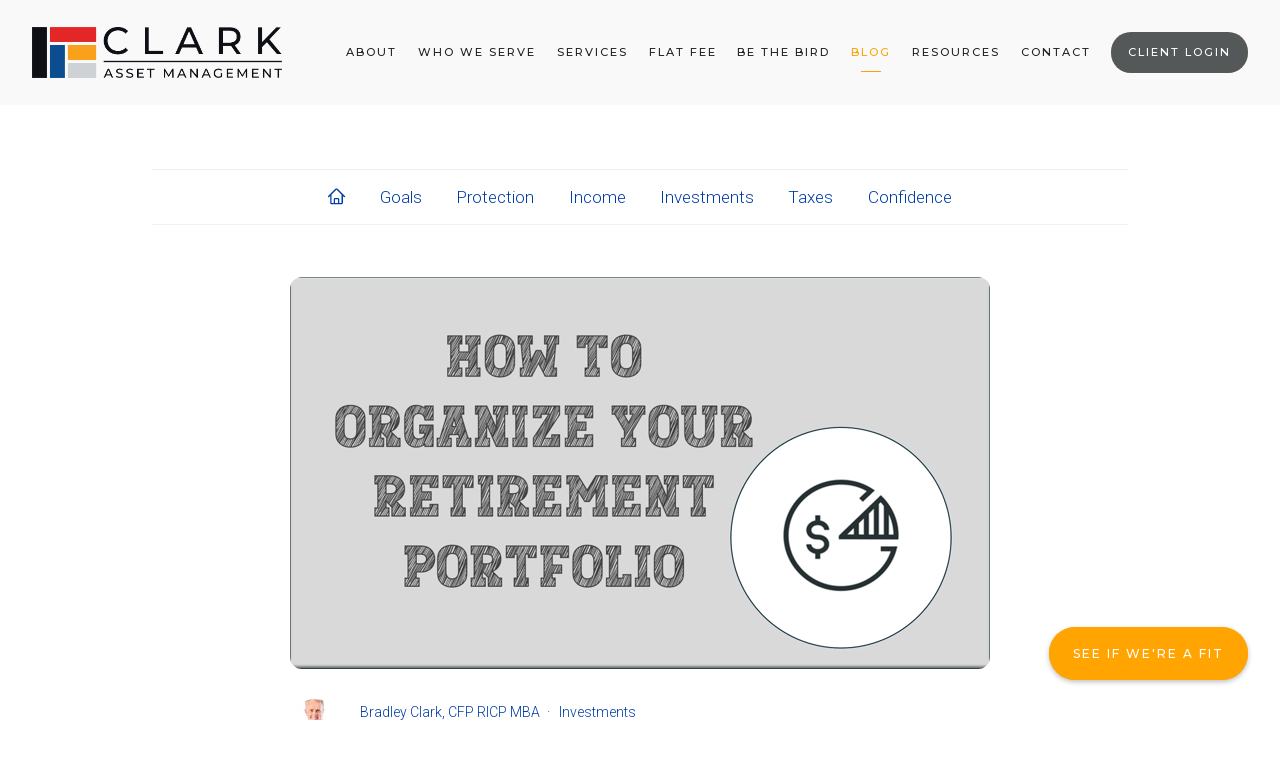

--- FILE ---
content_type: text/html; charset=utf-8
request_url: https://bradleyclark.com/blog/how-to-organize-your-retirement-portfolio
body_size: 30725
content:
<!DOCTYPE html>
<html lang="en" class="no-js">
<head><link href="https://bradleyclark.com/blog/feed?limit=10" rel="alternate" type="application/rss+xml" title="RSS Feed for Blog">
<link rel="canonical" href="https://bradleyclark.com/blog/how-to-organize-your-retirement-portfolio" />
<title>How To Organize Your Retirement Portfolio</title>
<meta name="description" content="a" />
<link rel="preload" as="image" href="https://dropinblog.net/34258401/files/featured/how-to-organize-your.png">
<meta property="og:url" content="https://bradleyclark.com/blog/how-to-organize-your-retirement-portfolio" />
<meta property="og:title" content="How To Organize Your Retirement Portfolio">
<meta property="og:description" content="a">
<meta property="og:image" content="https://dropinblog.net/34258401/files/featured/how-to-organize-your.png">
<meta name="twitter:title" content="How To Organize Your Retirement Portfolio">
<meta name="twitter:description" content="a">
<meta name="twitter:image" content="https://dropinblog.net/34258401/files/featured/how-to-organize-your.png">

<script type="application/ld+json">
{
  "@context": "http://schema.org",
  "@type": "BlogPosting",
  "mainEntityOfPage": {
    "@type": "WebPage",
    "@id": "https://bradleyclark.com/blog/how-to-organize-your-retirement-portfolio"
  },
  "url": "https://bradleyclark.com/blog/how-to-organize-your-retirement-portfolio",
  "headline": "How To Organize Your Retirement Portfolio",
  "datePublished": "2024-10-20T15:16:00-04:00",
  "dateModified": "2024-10-20T15:16:00-04:00",
    "author": {
    "@type": "Person",
    "name": "Bradley Clark, CFP RICP MBA",
    "url": "https://bradleyclark.com/blog/author/bradley-clark"
  },
      "image": ["https://dropinblog.net/34258401/files/featured/how-to-organize-your.png"],
      "wordCount": "720",
  "description": "a",
  "articleBody": "WHY ORGANIZE? “There is no substitute for hard work.” – Thomas A. Edison. America was founded on the dual principles of hard work and innovation. Many Americans hold up persistence as the highest of virtues and laud those who strive to do and achieve more. This mindset can drive people to accomplish incredible feats, but it can also lead to great failures. One of the main reasons people run out of money in retirement is this mindset. Ironically, many retirees find themselves striving to do and give more than they did when they were employed. For example, it’s not unusual to hear of retirees who spend the first five years of retirement traveling the world and indulging in activities they didn’t have time for while working. These same retirees might also donate large amounts of money to charity or inheritances for their grandchildren. As a result, they often find themselves without enough money to cover their retirement needs when they live longer than expected. Thankfully, a system exists that prevents such occurrences. The Needs, Wants, And Wishes Framework The framework is critical in helping you compartmentalize your retirement costs. The first step in this system is quantifying your future Needs, Wants, and Wishes and assigning the costs accordingly. If you don’t know how to quantify your retirement costs, click here to learn more. The Needs, Wants, and Wishes Framework is reminiscent of Maslow’s Hierarchy. It’s also somewhat similar in its approach. Your Needs have the highest emphasis which includes basic living expenses, healthcare, and local transportation. Your Wants is the next highest tier and focuses on the things you truly hope to do or achieve during your retirement. Some typical examples of Wants include traveling, helping your grandchildren pay for college, and donating to your favorite charity. Your Wishes is the last part of the system that includes things you wish to do, but aren’t integral to your retirement plan. The Wish tier usually includes items such as legacies or inheritances. Now that you’ve organized your retirement costs, it’s time to build two portfolios: The Safety-First Portfolio The Growth Portfolio The Safety-First Portfolio should be built with security and stability in mind. It should deal solely with costs associated with your Needs. This portfolio should mainly consist of those sources of income that you can’t outlive or lose. Such resources include Social Security, bonds, and pensions. The Growth Portfolio, on the other hand, should focus on your Wants &amp; Wishes. As such, it’s more risk-tolerant. This portfolio might depend more on variable sources of income that grow with the market. The goal of creating these two portfolios is to balance security with growth. Of course, we all hope our investments perform well. However, when it comes to your needs, it’s better to be safe. This system provides you security and peace of mind while allowing you to increase your wealth in retirement. How Can Safety-First And Growth Portfolios Help You  You’ve been enjoying your retirement for about ten years when suddenly, the market collapses. Many of your colleagues who are dependent on their portfolio’s performance for income find the market crash has impacted their quality of life. As a result, they struggle to meet their needs. You, on the other hand, allocated your funds responsibly before the market collapse. Your portfolio still takes a hit, and you may not meet all of your wishes, but since you have secure reserves set aside for your needs, you weather the storm without much difficulty. And if the opposite scenario occurs and there’s a market upswing after you’ve been retired for ten years, you’ll still be in great shape. You’ll be able to enjoy the benefits just like everyone else. You can feel confident in using your extra money to meet your Wants &amp; Wishes since you will have already accounted for your Needs. Takeaways Following the Safety-Growth framework will help you retire successfully and confidently. You can rest comfortably knowing that you won’t run out of money in the future, and you’ll know where every dollar is being allocated. If you’d like to learn more about how to protect your retirement income and build this system, I recommend you meet with a certified financial adviser."
}
</script>
<style id="dib-style">.fr-clearfix::after{clear:both;display:block;content:"";height:0}.fr-hide-by-clipping{position:absolute;width:1px;height:1px;padding:0;margin:-1px;overflow:hidden;clip:rect(0,0,0,0);border:0}#dib-post-single img.fr-rounded,#dib-post-single .fr-img-caption.fr-rounded img{border-radius:10px;-moz-border-radius:10px;-webkit-border-radius:10px;-moz-background-clip:padding;-webkit-background-clip:padding-box;background-clip:padding-box}#dib-post-single img.fr-shadow,#dib-post-single .fr-img-caption.fr-shadow img{-webkit-box-shadow:10px 10px 5px 0px #cccccc;-moz-box-shadow:10px 10px 5px 0px #cccccc;box-shadow:10px 10px 5px 0px #cccccc}#dib-post-single img.fr-bordered,#dib-post-single .fr-img-caption.fr-bordered img{border:solid 5px #CCC}#dib-post-single img.fr-bordered{-webkit-box-sizing:content-box;-moz-box-sizing:content-box;box-sizing:content-box}#dib-post-single .fr-img-caption.fr-bordered img{-webkit-box-sizing:border-box;-moz-box-sizing:border-box;box-sizing:border-box}#dib-post-single li img.fr-dii.fr-fil{margin-right:20px}#dib-post-single{word-wrap:break-word}#dib-post-single span[style~="color:"] a{color:inherit}#dib-post-single strong{font-weight:700}#dib-post-single table[border='0'] td:not([class]),#dib-post-single table[border='0'] th:not([class]),#dib-post-single table[border='0'] td[class=""],#dib-post-single table[border='0'] th[class=""]{border-width:0px}#dib-post-single table{border:none;border-collapse:collapse;empty-cells:show;max-width:100%}#dib-post-single table td{min-width:5px}#dib-post-single table.fr-dashed-borders td,#dib-post-single table.fr-dashed-borders th{border-style:dashed}#dib-post-single table.fr-alternate-rows tbody tr:nth-child(2n){background:whitesmoke}#dib-post-single table td,#dib-post-single table th{border:1px solid #DDD}#dib-post-single table td:empty,#dib-post-single table th:empty{height:20px}#dib-post-single table td.fr-highlighted,#dib-post-single table th.fr-highlighted{border:1px double red}#dib-post-single table td.fr-thick,#dib-post-single table th.fr-thick{border-width:2px}#dib-post-single table th{background:#ececec}#dib-post-single table tfoot td{background:#ececec}#dib-post-single hr{clear:both;user-select:none;-o-user-select:none;-moz-user-select:none;-khtml-user-select:none;-webkit-user-select:none;-ms-user-select:none;break-after:always;page-break-after:always}#dib-post-single .fr-file{position:relative}#dib-post-single .fr-file::after{position:relative;content:"F4CE";font-weight:normal}#dib-post-single pre{white-space:pre-wrap;word-wrap:break-word;overflow:visible}#dib-post-single[dir="rtl"] blockquote{border-left:none;border-right:solid 2px #5E35B1;margin-right:0;padding-right:5px;padding-left:0}#dib-post-single[dir="rtl"] blockquote blockquote{border-color:#00BCD4}#dib-post-single[dir="rtl"] blockquote blockquote blockquote{border-color:#43A047}#dib-post-single blockquote{border-left:solid 2px #5E35B1;margin-left:0;padding-left:5px;color:#5E35B1}#dib-post-single blockquote blockquote{border-color:#00BCD4;color:#00BCD4}#dib-post-single blockquote blockquote blockquote{border-color:#43A047;color:#43A047}#dib-post-single span.fr-emoticon{font-weight:normal;font-family:"Apple Color Emoji","Segoe UI Emoji","NotoColorEmoji","Segoe UI Symbol","Android Emoji","EmojiSymbols";display:inline;line-height:0}#dib-post-single span.fr-emoticon.fr-emoticon-img{background-repeat:no-repeat !important;font-size:inherit;height:1em;width:1em;min-height:20px;min-width:20px;display:inline-block;margin:-.1em .1em .1em;line-height:1;vertical-align:middle}#dib-post-single .fr-text-gray{color:#AAA !important}#dib-post-single .fr-text-bordered{border-top:solid 1px #222;border-bottom:solid 1px #222;padding:10px 0}#dib-post-single .fr-text-spaced{letter-spacing:1px}#dib-post-single .fr-text-uppercase{text-transform:uppercase}#dib-post-single .fr-class-highlighted{background-color:#ffff00}#dib-post-single .fr-class-code{border-color:#cccccc;border-radius:2px;-moz-border-radius:2px;-webkit-border-radius:2px;-moz-background-clip:padding;-webkit-background-clip:padding-box;background-clip:padding-box;background:#f5f5f5;padding:10px;font-family:"Courier New",Courier,monospace}#dib-post-single .fr-class-transparency{opacity:0.5}#dib-post-single img{position:relative;max-width:100%}#dib-post-single img.fr-dib{margin:5px auto;display:block;float:none;vertical-align:top}#dib-post-single img.fr-dib.fr-fil{margin-left:0;text-align:left}#dib-post-single img.fr-dib.fr-fir{margin-right:0;text-align:right}#dib-post-single img.fr-dii{display:inline-block;float:none;vertical-align:bottom;margin-left:5px;margin-right:5px;max-width:calc(100% - (2 * 5px));min-width:10px}#dib-post-single img.fr-dii.fr-fil{float:left;margin:5px 5px 5px 0;max-width:calc(100% - 5px);min-width:5px}#dib-post-single img.fr-dii.fr-fir{float:right;margin:5px 0 5px 5px;max-width:calc(100% - 5px);min-width:5px}#dib-post-single span.fr-img-caption{position:relative;max-width:100%}#dib-post-single span.fr-img-caption.fr-dib{margin:5px auto;display:block;float:none;vertical-align:top}#dib-post-single span.fr-img-caption.fr-dib.fr-fil{margin-left:0;text-align:left}#dib-post-single span.fr-img-caption.fr-dib.fr-fir{margin-right:0;text-align:right}#dib-post-single span.fr-img-caption.fr-dii{display:inline-block;float:none;vertical-align:bottom;margin-left:5px;margin-right:5px;max-width:calc(100% - (2 * 5px));min-width:10px}#dib-post-single span.fr-img-caption.fr-dii.fr-fil{float:left;margin:5px 5px 5px 0;max-width:calc(100% - 5px);min-width:5px}#dib-post-single span.fr-img-caption.fr-dii.fr-fir{float:right;margin:5px 0 5px 5px;max-width:calc(100% - 5px);min-width:5px}#dib-post-single .fr-video{text-align:center;position:relative}#dib-post-single .fr-video.fr-rv{padding-bottom:56.25%;padding-top:30px;height:0;overflow:hidden}#dib-post-single .fr-video.fr-rv > iframe,#dib-post-single .fr-video.fr-rv object,#dib-post-single .fr-video.fr-rv embed{position:absolute !important;top:0;left:0;width:100%;height:100%}#dib-post-single .fr-video > *{-webkit-box-sizing:content-box;-moz-box-sizing:content-box;box-sizing:content-box;max-width:100%;border:none}#dib-post-single .fr-video.fr-dvb{display:block;clear:both}#dib-post-single .fr-video.fr-dvb.fr-fvl{text-align:left}#dib-post-single .fr-video.fr-dvb.fr-fvr{text-align:right}#dib-post-single .fr-video.fr-dvi{display:inline-block}#dib-post-single .fr-video.fr-dvi.fr-fvl{float:left}#dib-post-single .fr-video.fr-dvi.fr-fvr{float:right}#dib-post-single a.fr-strong{font-weight:700}#dib-post-single a.fr-green{color:green}#dib-post-single .fr-img-caption{text-align:center}#dib-post-single .fr-img-caption .fr-img-wrap{padding:0;margin:auto;text-align:center;width:100%}#dib-post-single .fr-img-caption .fr-img-wrap a{display:block}#dib-post-single .fr-img-caption .fr-img-wrap img{display:block;margin:auto;width:100%}#dib-post-single .fr-img-caption .fr-img-wrap > span{margin:auto;display:block;padding:5px 5px 10px;font-size:14px;font-weight:initial;-webkit-box-sizing:border-box;-moz-box-sizing:border-box;box-sizing:border-box;-webkit-opacity:0.9;-moz-opacity:0.9;opacity:0.9;-ms-filter:"progid:DXImageTransform.Microsoft.Alpha(Opacity=0)";width:100%;text-align:center}#dib-post-single button.fr-rounded,#dib-post-single input.fr-rounded,#dib-post-single textarea.fr-rounded{border-radius:10px;-moz-border-radius:10px;-webkit-border-radius:10px;-moz-background-clip:padding;-webkit-background-clip:padding-box;background-clip:padding-box}#dib-post-single button.fr-large,#dib-post-single input.fr-large,#dib-post-single textarea.fr-large{font-size:24px}#dib-post-single span.fr-img-caption.fr-dii.fr-fil,#dib-post-single p img.fr-dii.fr-fil{margin-right:15px}#dib-posts{max-width:100%}#dib-template-2{width:100%;max-width:min(1140px,calc(100vw - 30px));margin:50px auto}#dib-template-2 .dib-post-content ul,#dib-template-2 .dib-post-content ol{margin:0 0 1em 2.5em;padding:0}#dib-template-2 .dib-post-content ul {list-style:disc}#dib-template-2 .dib-post-content ol {list-style:decimal}#dib-template-2 .dib-post-content ul li,#dib-template-2 .dib-post-content ol li{margin:.75em 0;padding:0;display:list-item}#dib-template-2 .dib-post-content li ol,#dib-template-2 .dib-post-content li ul{margin-bottom:0}#dib-template-2 p.dib-meta-text{line-height:10px;margin:0;padding:0}#dib-template-2 p.dib-meta-text .dib-meta-item{font-size:11px !important}#dib-template-2 p.dib-meta-text .dib-meta-item::before{content:'\00B7';margin:0 .6em 0 .3em}#dib-template-2 p.dib-meta-text .dib-meta-item:first-of-type::before{display:none}#dib-template-2 .dib-author-photo{position:absolute;top:-25px;left:10px;border-radius:100%;box-shadow:0 0 10px rgba(255,255,255,.5);width:50px;height:50px;margin:0;padding:0;overflow:hidden}#dib-posts #dib-template-2 .dib-author-photo img,#dib-recent-posts #dib-template-2 .dib-author-photo img{width:100%;height:100% !important;object-fit:cover;margin-top:0}#dib-template-2 .dib-post-featured-image img,#dib-template-2 .dib-post-featured-image video{border-radius:12px}#dib-template-2 .dib-list{position:relative}#dib-template-2 .dib-post-wrap{display:flex;flex-wrap:wrap;align-items:flex-start;margin-top:35px}#dib-template-2 a.dib-post{flex:0 0 48.5%;margin:0 3% 3% 0;box-sizing:border-box;border-radius:12px;border:1px solid #EEF1F4;background:#FAFDFF;text-decoration:none;transition:all .2s ease}#dib-template-2 a.dib-post:nth-child(even){margin-right:0}#dib-template-2 a.dib-post:hover{background:#F1F4F7;text-decoration:none;box-shadow:0 0 36px rgba(0,0,0,0.06)}#dib-template-2 .dib-post img.dib-post-featured-image,#dib-template-2 .dib-post video.dib-post-featured-image {width:100%;max-width:100%;height:auto;vertical-align:bottom;border-radius:12px 12px 0 0;margin:0}#dib-template-2.dib-col-3 a.dib-post{flex:0 0 32%;margin:0 2% 3% 0}#dib-template-2.dib-col-3 a.dib-post:nth-child(2n){margin-right:2%}#dib-template-2.dib-col-3 a.dib-post:nth-child(3n){margin-right:0}#dib-template-2.dib-col-4 a.dib-post{flex:0 0 23.5%;margin:0 2% 3% 0}#dib-template-2.dib-col-4 a.dib-post:nth-child(2n){margin-right:2%}#dib-template-2.dib-col-4 a.dib-post:nth-child(4n){margin-right:0}#dib-template-2 .dib-post img.dib-post-featured-image,#dib-template-2 .dib-post video {width:100%;max-width:100%;height:auto;vertical-align:bottom;border-radius:12px 12px 0 0;margin:0}#dib-template-2 .dib-post-text{padding:50px 15px 20px;text-align:center;position:relative}#dib-template-2 .dib-post-text h2,#dib-template-2 .dib-post-text p,#dib-template-2 a.dib-post{color:#333}#dib-posts #dib-template-2 .dib-post-text h2{margin:0;padding:0;text-transform:none;font-size:20px !important;line-height:1.3;text-wrap:balance;display:-webkit-box;-webkit-line-clamp:2;-webkit-box-orient:vertical;overflow:hidden}#dib-template-2 .dib-post-text p.dib-meta-text{width:auto;position:absolute;left:65px;top:11px}#dib-template-2 .dib-post-text p.dib-meta-text.dib-no-author{left:11px}#dib-template-2 .dib-post-text p.dib-category-text{margin-top:.6em;opacity:.7;text-transform:uppercase;font-size:12px !important}#dib-template-2 .dib-post-text p.dib-post-content {font-size:15px !important;margin:10px 0 0 0}#dib-template-2 .dib-more{text-decoration:underline;white-space:nowrap}@media (min-width:750px){#dib-template-2.dib-hero.dib-list .dib-post-wrap a.dib-post:first-child {flex:0 0 100%;display:flex;align-items:flex-start;margin:0 0 3em}#dib-template-2.dib-hero.dib-list .dib-post-wrap a.dib-post:first-child img.dib-post-featured-image,#dib-template-2.dib-hero.dib-list .dib-post-wrap a.dib-post:first-child .dib-post-text{flex:0 0 50%;text-align:left;max-width:50% !important}#dib-template-2.dib-hero.dib-list .dib-post-wrap a.dib-post:first-child img.dib-post-featured-image{border-radius:12px 0 0 12px}#dib-template-2.dib-hero.dib-list .dib-post-wrap a.dib-post:first-child .dib-post-text{padding:15px 20px 70px;box-sizing:border-box}#dib-posts #dib-template-2.dib-hero.dib-list .dib-post-wrap a.dib-post:first-child .dib-post-text h2{font-size:40px !important;-webkit-line-clamp:3}#dib-template-2.dib-hero.dib-list .dib-post-wrap a.dib-post:first-child .dib-post-text .dib-author-photo{top:auto;left:auto;bottom:10px}#dib-template-2.dib-hero.dib-list .dib-post-wrap a.dib-post:first-child .dib-post-text .dib-meta-text{top:auto;bottom:30px;left:75px}#dib-template-2.dib-hero.dib-list .dib-post-wrap a.dib-post:first-child .dib-post-text .dib-meta-text.dib-no-author{left:20px}#dib-template-2.dib-col-2.dib-hero a.dib-post:not(:first-child){flex:0 0 48.5%;margin:0 3% 3% 0}#dib-template-2.dib-col-2.dib-hero a.dib-post:nth-child(2n+3){margin-right:0}#dib-template-2.dib-col-3.dib-hero a.dib-post:not(:first-child){flex:0 0 32%;margin:0 2% 3% 0}#dib-template-2.dib-col-3.dib-hero a.dib-post:nth-child(3n+4){margin-right:0}#dib-template-2.dib-col-4.dib-hero a.dib-post:not(:first-child){flex:0 0 23.5%;margin:0 2% 3% 0}#dib-template-2.dib-col-4.dib-hero a.dib-post:nth-child(4n+5){margin-right:0}}#dib-template-2 .dib-post-single{max-width:100%;width:700px;margin:50px auto;font-size:16px;line-height:1.6;text-align:left}#dib-template-2 .dib-post-single p{margin:0 0 1em !important}#dib-template-2 .dib-post-single h1,#dib-template-2 .dib-post-single h2,#dib-template-2 .dib-post-single h3{line-height:1.3;margin:0 0 1rem}#dib-template-2 .dib-post-single .dib-post-featured-image img,#dib-template-2 .dib-post-single .dib-post-featured-image video{width:100%}#dib-template-2 .dib-post-single img,#dib-template-2 .dib-post-single video{max-width:100%;height:auto !important}#dib-template-2 .dib-post-single p.dib-meta-text{position:relative;padding-left:70px;line-height:25px;min-height:50px;margin:30px 0 !important}#dib-template-2 .dib-post-single p.dib-meta-text *{font-size:14px !important}#dib-template-2 .dib-post-single p.dib-meta-text a{text-decoration:none}#dib-template-2 .dib-post-single p.dib-meta-text a:hover{text-decoration:underline}#dib-template-2 .dib-post-single p.dib-meta-text.dib-no-author{padding-left:0}#dib-template-2 .dib-post-single p.dib-meta-text .dib-post-date::before{display:none}#dib-template-2 .dib-post-single p.dib-meta-text br + .dib-meta-item::before{display:none}#dib-template-2 .dib-post-single .dib-author-photo{left:0;top:0}#dib-template-2 .dib-post-single .dib-post-content{margin-bottom:1.5em}#dib-template-2 .dib-post-single .dib-post-content video.dib-gif{box-sizing:border-box;border:10px solid #f6f9fc;border-radius:12px;box-shadow:0 30px 15px -25px rgba(0,0,0,.3),0 0 30px 0 rgba(0,0,0,.15);margin:2em 0}#dib-template-2 .dib-post-single .dib-sharing{margin:1.5em 0;line-height:2.5}@media only screen and (max-width:992px){#dib-template-2.dib-col-4 a.dib-post{flex:0 0 48.5%;margin:0 3% 3% 0;box-sizing:border-box;border-radius:12px;border:1px solid #EEF1F4;background:#FAFDFF;text-decoration:none;transition:all .2s ease}#dib-template-2.dib-col-4 a.dib-post:nth-child(even){margin-right:0}#dib-template-2.dib-col-4 a.dib-post:hover{background:#F1F4F7;text-decoration:none;box-shadow:0 0 36px rgba(0,0,0,0.06)}}@media only screen and (max-width:749px){#dib-template-2 a.dib-post,#dib-template-2.dib-col-3 a.dib-post,#dib-template-2.dib-col-4 a.dib-post{flex:0 0 100%;margin-right:0;margin-bottom:5%}}#dib-posts blockquote{font-size:1.5em !important;border:3px solid #EEF1F4;border-width:3px 0;padding:.75em;margin:2em 0;line-height:1.6;color:inherit}#dib-posts blockquote *{font-size:inherit !important}#dib-posts blockquote p:last-child{margin-bottom:0 !important}#dib-posts pre{overflow-x:scroll;font-family:'Consolas',monospace !important;background:#f6f9fc;color:#5a6a6f;padding:1em;border-radius:12px;margin:1.5em auto;box-shadow:inset 0 5px 3px -3px rgba(0,0,0,.30),inset 0 0px 3px 1px rgba(0,0,0,.15);line-height:1.6;font-weight:400;word-wrap:normal;white-space:pre}#dib-posts code:not(pre code){font-family:'Consolas',monospace !important;background:#f6f9fc;color:#5a6a6f;padding:0.3em .5em .2em;border-radius:8px;margin:0;box-shadow:inset 0 5px 2px -3px rgba(0,0,0,.30),inset 0 0px 2px 1px rgba(0,0,0,.15);font-weight:400}#dib-posts hr {clear:both;border:none;height:1px;background:#cccfd1;margin:3em auto}#dib-posts .dib-post-content img:not(.dib-snippet *),#dib-posts .dib-post-content img.fr-dib:not(.dib-snippet *){box-sizing:border-box;border:10px solid #f6f9fc;border-radius:12px;box-shadow:0 30px 15px -25px rgba(0,0,0,.3),0 0 30px 0 rgba(0,0,0,.15);margin:2em auto;padding:0}#dib-posts .dib-post-content img.fr-dib.fr-fir{margin-right:0 !important}#dib-posts .dib-post-content img.fr-dib.fr-fil{margin-left:0 !important}#dib-posts .dib-post-content .fr-img-caption img:not(.dib-snippet *) {margin-bottom:0}#dib-posts .fr-img-caption.fr-fil img,#dib-posts .fr-img-caption.fr-fir img{margin-top:0}#dib-posts .dib-post-content .fr-img-caption.dib-no-border img,#dib-posts .dib-post-content img.dib-no-border:not(.dib-snippet *),#dib-posts .dib-post-content img.dib-prod-img,#dib-posts .dib-post-content img.dib-noborder{border:none;border-radius:0;box-shadow:none;margin:0}#dib-posts .dib-post-content img.dib-edge-to-edge,#dib-posts .dib-post-content span.dib-edge-to-edge img {width:100vw !important;height:auto !important;max-width:1200px !important;position:relative;left:50%;transform:translateX(-50%);margin-left:0 !important;margin-right:0 !important;display:block !important}#dib-posts img.fr-dii{max-width:100%;margin:0}#dib-posts img.fr-dii.fr-fil,#dib-posts img.fr-dii.fr-fir,#dib-posts span.fr-img-caption.fr-dii.fr-fil,#dib-posts span.fr-img-caption.fr-dii.fr-fir{margin:0 0 10px;max-width:100%}#dib-posts span.fr-img-caption.fr-dii.fr-fil,#dib-posts p img.fr-dii.fr-fil{margin-right:15px}#dib-posts span.fr-img-caption.fr-dii.fr-fir,#dib-posts p img.fr-dii.fr-fir{margin-left:10px}#dib-posts .fr-img-caption .fr-img-wrap .fr-inner{padding:10px 5px;font-size:14px !important;clear:both}#dib-posts a.dib-cta-break{color:#fff !important;font-family:"Helvetica Neue",Helvetica,Arial,sans-serif !important;font-size:1.2em !important;display:block;margin:1.5em auto;width:fit-content;text-rendering:optimizeLegibility;-moz-osx-font-smoothing:grayscale;text-decoration:none !important;background-color:#78b657;padding:12px 40px;height:auto;letter-spacing:.3px;border-radius:12px;cursor:pointer;transition:filter 200ms ease;max-width:100%;text-overflow:ellipsis;overflow:hidden;line-height:1.2;border:0;box-sizing:border-box;-moz-appearance:none;-webkit-appearance:none}#dib-posts a.dib-cta-break:hover{filter:brightness(1.15);text-decoration:none !important;color:#fff !important}#dib-posts a.dib-cta{color:#fff !important;font-family:"Helvetica Neue",Helvetica,Arial,sans-serif !important;display:inline-block;margin:0 .3em;vertical-align:middle;text-rendering:optimizeLegibility;-moz-osx-font-smoothing:grayscale;text-decoration:none !important;background-color:#78b657;padding:12px 40px;height:auto;letter-spacing:.3px;border-radius:12px;cursor:pointer;transition:filter 200ms ease;max-width:100%;text-overflow:ellipsis;overflow:hidden;line-height:1.2;border:0;box-sizing:border-box;-moz-appearance:none;-webkit-appearance:none}#dib-posts a.dib-cta:hover{filter:brightness(1.15);text-decoration:none !important;color:#fff !important}#dib-posts .dib-db-col-wrap{display:flex;flex-wrap:wrap;gap:20px;width:100%}#dib-posts .dib-db-col{flex:1;min-width:calc(33.333% - 14px);box-sizing:border-box}#dib-posts .dib-db-col-wrap{display:flex;flex-wrap:wrap;gap:16px;width:100%}#dib-posts .dib-db-col{flex:1}@media screen and (max-width:600px){#dib-posts .dib-db-col {flex:0 0 100%}}.dib-pagination{overflow:hidden;clear:both;margin:1em 0}#dib-template-2 .dib-pagination-prev{float:left}#dib-template-2 .dib-pagination-next{float:right}.dib-pagination.dib-pagination-numbers{display:flex;justify-content:center;gap:2px;flex-wrap:wrap;line-height:1;font-size:18px}.dib-pagination-item,.dib-pagination a,a.dib-post-back-link{padding:5px;border-radius:8px}span.dib-pagination-item{padding:5px 0}span.dib-pagination-item.dib-pagination-current,.dib-pagination a,a.dib-post-back-link{padding:5px 10px}a.dib-pagination-item,.dib-pagination a,a.dib-post-back-link{text-decoration:none}a.dib-pagination-item:hover,.dib-pagination a:hover,a.dib-post-back-link:hover{background:#F1F4F7}span.dib-pagination-item.dib-pagination-current{background:#EEF1F4}#dib-template-2 .dib-homepage-title,#dib-template-2 .dib-category-title,#dib-template-2 .dib-heading p,#dib-template-3 .dib-homepage-title,#dib-template-3 .dib-category-title,#dib-template-3 .dib-heading p{text-align:center}.dib-heading h1{margin-bottom:.5em}.dib-heading-bg {background-size:cover;background-repeat:no-repeat;background-position:center;position:relative;min-height:250px;display:flex;flex-direction:column;justify-content:center}.dib-heading.dib-heading-bg h1:after,.dib-heading.dib-heading-bg p:first-child:after {content:'';position:absolute;top:0;left:0;right:0;bottom:0;background:linear-gradient(0deg,rgba(0,0,0,0) 0%,rgba(0,0,0,0.5) 35%,rgba(0,0,0,0.5) 65%,rgba(0,0,0,0) 100%);z-index:-1}#dib-template-2 .dib-heading.dib-heading-bg h1,#dib-template-3 .dib-heading.dib-heading-bg h1{margin:0;padding:15px 10px;font-size:40px}#dib-template-2 .dib-heading.dib-heading-bg p,#dib-template-3 .dib-heading.dib-heading-bg p{margin:0 auto;max-width:700px;padding:0 10px 15px;font-size:16px}#dib-template-2 .dib-heading.dib-heading-bg h1,#dib-template-3 .dib-heading.dib-heading-bg h1,#dib-template-2 .dib-heading.dib-heading-bg p,#dib-template-3 .dib-heading.dib-heading-bg p{color:#fff;z-index:1}#dib-posts ul.dib-cat-menu{list-style:none;margin:3em auto;padding:.5em 0;display:flex;border:1px solid rgba(119,120,122,.1);border-width:1px 0;width:100vw;max-width:100%;left:50%;transform:translateX(-50%);position:relative;flex-wrap:nowrap;justify-content:flex-start;overflow-x:auto;-webkit-overflow-scrolling:touch;-webkit-scrollbar-width:none;scrollbar-width:none;-ms-overflow-style:none;visibility:hidden}@media (max-width:767px){#dib-posts ul.dib-cat-menu{max-width:none}}#dib-posts ul.dib-cat-menu.dib-fade-right{mask-image:linear-gradient(to right,black 0%,black calc(100% - 100px),transparent 100%),linear-gradient(to bottom,black 1px,transparent 1px,transparent calc(100% - 1px),black calc(100% - 1px));mask-size:100% 100%,100px 100%;mask-position:0 0,right 0;mask-repeat:no-repeat,no-repeat;mask-composite:add;-webkit-mask-image:linear-gradient(to right,black 0%,black calc(100% - 100px),transparent 100%),linear-gradient(to bottom,black 1px,transparent 1px,transparent calc(100% - 1px),black calc(100% - 1px));-webkit-mask-size:100% 100%,100px 100%;-webkit-mask-position:0 0,right 0;-webkit-mask-repeat:no-repeat,no-repeat;-webkit-mask-composite:source-over}#dib-posts ul.dib-cat-menu.dib-fade-left{mask-image:linear-gradient(to left,black 0%,black calc(100% - 100px),transparent 100%),linear-gradient(to bottom,black 1px,transparent 1px,transparent calc(100% - 1px),black calc(100% - 1px));mask-size:100% 100%,100px 100%;mask-position:0 0,left 0;mask-repeat:no-repeat,no-repeat;mask-composite:add;-webkit-mask-image:linear-gradient(to left,black 0%,black calc(100% - 100px),transparent 100%),linear-gradient(to bottom,black 1px,transparent 1px,transparent calc(100% - 1px),black calc(100% - 1px));-webkit-mask-size:100% 100%,100px 100%;-webkit-mask-position:0 0,left 0;-webkit-mask-repeat:no-repeat,no-repeat;-webkit-mask-composite:source-over}#dib-posts ul.dib-cat-menu.dib-fade-both{mask-image:linear-gradient(to right,transparent 0%,black 100px,black calc(100% - 100px),transparent 100%),linear-gradient(to bottom,black 1px,transparent 1px,transparent calc(100% - 1px),black calc(100% - 1px));mask-size:100% 100%,100% 100%;mask-position:0 0,0 0;mask-repeat:no-repeat,no-repeat;mask-composite:add;-webkit-mask-image:linear-gradient(to right,transparent 0%,black 100px,black calc(100% - 100px),transparent 100%),linear-gradient(to bottom,black 1px,transparent 1px,transparent calc(100% - 1px),black calc(100% - 1px));-webkit-mask-size:100% 100%,100% 100%;-webkit-mask-position:0 0,0 0;-webkit-mask-repeat:no-repeat,no-repeat;-webkit-mask-composite:source-over}#dib-posts ul.dib-cat-menu::-webkit-scrollbar {display:none;width:0;height:0}#dib-posts ul.dib-cat-menu li{padding:0;margin:0;list-style:none;overflow:hidden;flex:0 0 auto}#dib-posts ul.dib-cat-menu li a{padding:.5em 1em;display:block;text-decoration:none;transition:all .2s ease;line-height:1.2em}#dib-posts ul.dib-cat-menu li a:hover{filter:brightness(1.15)}#dib-posts ul.dib-cat-menu li a.current{text-decoration:underline}#dib-posts ul.dib-cat-menu li.dib-search-toggle a{padding:0}#dib-posts ul.dib-cat-menu li.dib-search-toggle a label{margin:0;padding:.5em 1em;cursor:pointer;font-size:1em;display:block;color:currentColor}#dib-posts ul.dib-cat-menu li a:focus,ul.dib-cat-menu li.dib-search-toggle a label:focus{outline:none !important}#dib-posts ul.dib-cat-menu li.dib-search-toggle a svg,ul.dib-cat-menu li.dib-cat-back-to-home a svg{height:1em;width:1em;vertical-align:bottom;fill:currentColor;margin-bottom:.1em}#dib-posts ul.dib-cat-menu li.dib-cat-back-to-home a svg{fill:none}#dib-posts ul.dib-cat-menu li.dib-search-placeholder{height:32px;padding-top:.5em;width:100%;text-align:center}#dib-posts ul.dib-cat-menu li.dib-search-placeholder:first-child{padding-top:0}#dib-posts ul.dib-cat-menu li.dib-search-placeholder input{cursor:pointer;border:0;font-size:24px !important;width:500px;max-width:calc(100% - 30px);outline:0;line-height:32px;height:32px;min-height:0;min-width:0;box-sizing:border-box;padding:0;margin:0;display:inline;background:none;vertical-align:top;box-shadow:none}#dib-posts ul.dib-cat-menu li.dib-search-placeholder input:hover{box-shadow:none;outline:none !important;background:none;border:none}#dib-posts ul.dib-cat-menu li.dib-search-placeholder button{align-items:center;justify-content:center;background:none;border:0;font-size:24px;width:30px;min-height:0;min-width:0;padding:0;margin:0;line-height:32px;height:32px;cursor:pointer;vertical-align:top;box-shadow:none}#dib-posts ul.dib-cat-menu li.dib-search-placeholder button svg{vertical-align:middle;height:30px;width:30px;fill:#99A1A9}#dib-posts .dib{position:relative}#dib-posts .dib-scroll-arrow{right:8px;margin-top:calc(-5.85em + -1px);height:2.5em;width:2.5em;border-radius:50%;display:flex;justify-content:center;align-items:center;z-index:1;position:absolute;transition:background 0.2s ease,opacity 0.2s ease;opacity:0;visibility:hidden;background:rgba(119,120,122,.1);backdrop-filter:blur(.08em);-webkit-backdrop-filter:blur(.08em)}#dib-posts .dib-scroll-arrow::before {content:'';position:absolute;top:-.4em;bottom:-.4em;left:-8px;right:-8px;z-index:-1}#dib-posts .dib-scroll-arrow:hover{background:rgba(119,120,122,.15)}#dib-posts .dib-scroll-arrow-left{right:auto;left:8px}#dib-posts .dib-scroll-arrow svg{height:1em;width:1em}@media (pointer:coarse){#dib-posts .dib-scroll-arrow{visibility:hidden !important;opacity:0 !important}}#dib-search-dialog{border:0;border-radius:12px;background-color:#fff;width:750px;max-width:90%;max-height:80vh;padding:0;overflow:hidden;box-shadow:0 30px 15px -25px rgba(0,0,0,.3),0 0 30px 0 rgba(0,0,0,.15);display:none}#dib-search-dialog:not([open]){display:none}#dib-search-dialog[open]{position:fixed;top:10vh;left:50%;transform:translate(-50%,0);margin:0;display:block}#dib-search-dialog > div{display:flex;flex-direction:column;max-height:80vh;overflow:hidden}#dib-search-box{border-bottom:2px solid #cccfd1;display:flex;align-items:center}#dib-search-box .ais-SearchBox{flex:1;align-items:center;min-width:0}#dib-search-box .ais-SearchBox-form{display:flex;align-items:center;margin:0}#dib-search-box .ais-SearchBox-reset{width:30px;height:30px;background-repeat:no-repeat;background-position:center;background-size:24px 24px;padding:0;border:none;cursor:pointer;background-color:transparent;color:currentColor;background-image:url("data:image/svg+xml;charset=UTF-8,%3Csvg%20width%3D'24'%20height%3D'24'%20viewBox%3D'0%200%2024%2024'%20fill%3D'%23333'%20xmlns%3D'http%3A//www.w3.org/2000/svg'%3E%3Cpath%20d%3D'M8 4H22c1 0 2 1 2 2V18c0 1-1 2-2 2H8L0 12ZM19 17l1-1-4-4 4-4-1-1-4 4-4-4-1 1 4 4-4 4 1 1 4-4Z'%3E%3C/path%3E%3C/svg%3E")}#dib-search-box .ais-SearchBox-reset svg{display:none}#dib-search-box span.ais-SearchBox-loadingIndicator{height:20px;width:30px;text-align:center}#dib-search-box span.ais-SearchBox-loadingIndicator svg{height:20px;width:20px}#dib-search-hits{flex:1;overflow-y:auto;min-height:0;-webkit-overflow-scrolling:touch}#dib-search-dialog::backdrop{background-color:rgba(0,0,0,0.3)}#dib-posts a#dib-search-close{color:#333 !important;text-decoration:none;line-height:1;font-size:24px !important;transition:.3s all ease;opacity:.6;padding:10px 20px}#dib-posts a#dib-search-close:hover{opacity:1}#dib-posts #dib-search-dialog .dib-search-box-input{color:#333 !important;flex:1;padding:25px 25px 20px;font-size:20px !important;margin:0;border:0;height:72px;border-radius:12px 12px 0 0;box-shadow:none;line-height:1;min-height:0;min-width:0;box-sizing:border-box;background:none;display:inline;vertical-align:top}#dib-search-dialog .dib-search-box-input:focus{outline:0 !important}#dib-search-dialog .dib-search-box-input::-webkit-search-cancel-button,#dib-search-dialog .dib-search-box-input::-webkit-search-decoration{-webkit-appearance:none;display:none}#dib-search-dialog button[hidden]{display:none}#dib-search-dialog .dib-search-hits-list{padding:0;margin:0}#dib-search-dialog .dib-search-hits-item{border-bottom:1px solid #cccfd1;list-style:none}#dib-search-dialog .dib-search-hits-item a,.ais-Hits.ais-Hits--empty{text-decoration:none;color:#333 !important;padding:25px;display:block;transition:.1s all ease;background:#fff;line-height:1.6;word-break:break-word}#dib-search-dialog .dib-search-hits-item mark{background:#FFF9C4}#dib-search-dialog .dib-search-hits-item a:hover{background-color:#f6f9fc}#dib-search-dialog .dib-search-hits-item h4{margin:0 0 5px;text-align:left}#dib-search-dialog .dib-search-hits-item p{margin:0;font-size:0.8em !important}#dib-search-dialog .dib-search-hits-item p *{font-size:1em !important}#dib-pie,.dib-pie-50 #dib-pie-fill{background:#f6f9fc}#dib-pie.dib-pie-50,#dib-pie-fill{background:#81CE97}#dib-pie{width:30px;height:30px;bottom:20px;left:50%;margin-left:-410px;transition:opacity 500ms;border-radius:50%;overflow:hidden;position:fixed;opacity:0;z-index:1047;clip-path:path("M 0,15 A 15 15 0 0 1 30 15 L 25 15 A 10 10 0 0 0 5 15 A 10 10 0 0 0 25 15 L 30 15 A 15 15 0 0 1 0 15 Z")}#dib-pie-wrap,#dib-pie-fill{position:absolute;top:0;left:0;width:100%;height:100%}#dib-pie-wrap,.dib-pie-50 #dib-pie-fill{clip-path:polygon(50% 0,100% 0,100% 100%,50% 100%)}#dib-pie-fill,.dib-pie-50 #dib-pie-wrap{clip-path:polygon(0 0,50% 0,50% 100%,0 100%)}@media (max-width:850px){#dib-pie{height:20px;width:20px;left:5px;bottom:25px;margin-left:0;clip-path:path("M0 10A10 10 90 0120 10L17 10A4 4 90 003 10 4 4 90 0017 10L20 10A10 10 90 010 10Z")}}.dib-video,.fr-video{position:relative;cursor:pointer;background:#f6f9fc no-repeat center center / cover;padding-bottom:56.25%;height:0;clear:both;margin:2em auto;border-radius:12px}.dib-video.dib-video-sq{padding-bottom:100%}.dib-video::before{content:'';background-image:url('data:image/svg+xml;utf8,<svg xmlns="http://www.w3.org/2000/svg" viewBox="0 0 68 48"><path d="M66.52,7.74c-0.78-2.93-2.49-5.41-5.42-6.19C55.79,.13,34,0,34,0S12.21,.13,6.9,1.55 C3.97,2.33,2.27,4.81,1.48,7.74C0.06,13.05,0,24,0,24s0.06,10.95,1.48,16.26c0.78,2.93,2.49,5.41,5.42,6.19 C12.21,47.87,34,48,34,48s21.79-0.13,27.1-1.55c2.93-0.78,4.64-3.26,5.42-6.19C67.94,34.95,68,24,68,24S67.94,13.05,66.52,7.74z" fill="%23000"></path><path d="M 45,24 27,14 27,34" fill="%23fff"></path></svg>');background-size:contain;background-repeat:no-repeat;height:48px;width:68px;margin:-24px 0 0 -34px;display:block;position:absolute;top:50%;left:50%;transition:all .2s ease;z-index:2;opacity:.9}.dib-video::after{content:'';background:#f6f9fc;opacity:0;transition:all 5s ease;height:100%;width:100%;position:absolute;z-index:1}.dib-video:hover::before{opacity:1;height:60px;width:85px;margin:-30px 0 0 -42.5px}.dib-video iframe,.fr-video iframe{width:100%;height:100%;position:absolute;top:0;left:0;z-index:3;margin:0 !important}.dib-video.dib-video-clicked::before,.dib-video.dib-video-clicked:hover::before{background-image:url('data:image/svg+xml;utf8,<svg xmlns="http://www.w3.org/2000/svg" viewBox="0 0 60 60"><path d="M30 0A30 30 0 0160 30 1 1 0 010 30H7A23 23 0 0030 53 1 1 0 0030 7V0" fill="%23000"></path></svg>');height:60px;width:60px;margin:-30px 0 0 -30px;animation:dibVideoClicked 1.2s linear 20;opacity:.9;transition:none}.dib-video.dib-video-clicked::after{opacity:1}@keyframes dibVideoClicked{0%{transform:rotate(-10deg)}50%{transform:rotate(280deg)}100%{transform:rotate(350deg)}}.dib-related{max-width:100%;margin:3em auto}.dib-related a{text-decoration:none}.dib-related .dib-related-posts {display:grid;grid-template-columns:repeat(auto-fit,minmax(250px,1fr));column-gap:20px;row-gap:20px;margin-bottom:20px;margin-top:5px}.dib-related .dib-related-post {border-radius:12px;border:1px solid #EEF1F4;background:#FAFDFF;box-sizing:border-box;padding:0;transition:all .2s ease;cursor:pointer}.dib-related .dib-related-post:hover{background:#F1F4F7;box-shadow:0 0 36px rgba(0,0,0,0.06)}#dib-posts .dib-related .dib-related-post .dib-post-text{padding:25px 15px 15px}#dib-posts .dib-related .dib-related-post h2 .dib-post-title-link,#dib-posts :not(#dib-post-single) .dib-related .dib-related-post h2{font-size:20px !important;line-height:1.3}#dib-posts .dib-related .dib-related-post h2 a{color:#333 !important}#dib-posts .dib-related .dib-related-post .dib-meta-text {display:flex;justify-content:center;margin-top:12px}#dib-posts .dib-related .dib-related-post .dib-meta-text *{font-size:11px !important}.dib-related .dib-related-post .dib-meta-text .dib-post-readtime + p.dib-post-date::before{content:'\00B7';position:absolute;left:-8px}.dib-related .dib-related-post .dib-post-featured-image {padding:0;margin:0}.dib-related .dib-related-post .dib-post-featured-image img,.dib-related .dib-related-post .dib-post-featured-image video {max-width:100%;width:100%;height:auto;border-radius:12px 12px 0 0 !important;vertical-align:bottom}.dib-related .dib-post-title {text-align:center;margin-bottom:0.2em}.dib-related p.dib-post-readtime{text-align:left;margin-right:12px;white-space:nowrap}.dib-related p.dib-post-date {text-align:left;position:relative}#dib-posts .dib-related .dib-related-post .dib-post-content{font-size:14px !important;margin-bottom:0}.dib-related a.dib-more{display:none}.dib-share-link,.dib-share-icon{display:inline-block}.dib-share-link{text-decoration:none;color:#fff;margin:0 0.5em 0.2em 0}.dib-share-button{border-radius:8px;transition:25ms ease-out;padding:.5em .6em;display:inline-block;line-height:1}.dib-share-icon svg{width:1em;height:1em;margin-right:0.4em;vertical-align:top}.dib-share-button-small svg{margin:0;vertical-align:middle}.dib-share-icon{stroke:#fff;fill:none}.dib-share-icon-solid,.dib-share-icon-solidcircle{fill:#fff;stroke:none}.dib-share-facebook{background-color:#3b5998;border-color:#3b5998}.dib-share-facebook:hover,.dib-share-facebook:active{background-color:#2d4373;border-color:#2d4373}.dib-share-twitter{background-color:#202327;border-color:#202327}.dib-share-twitter:hover,.dib-share-twitter:active{background-color:#000;border-color:#000}.dib-share-email{background-color:#777777;border-color:#777777}.dib-share-email:hover,.dib-share-email:active{background-color:#5e5e5e;border-color:#5e5e5e}.dib-share-pinterest{background-color:#bd081c;border-color:#bd081c}.dib-share-pinterest:hover,.dib-share-pinterest:active{background-color:#8c0615;border-color:#8c0615}.dib-share-linkedin{background-color:#0077b5;border-color:#0077b5}.dib-share-linkedin:hover,.dib-share-linkedin:active{background-color:#046293;border-color:#046293}.dib-share-reddit{background-color:#5f99cf;border-color:#5f99cf}.dib-share-reddit:hover,.dib-share-reddit:active{background-color:#3a80c1;border-color:#3a80c1}.dib-share-whatsapp{background-color:#25D366;border-color:#25D366}.dib-share-whatsapp:hover,.dib-share-whatsapp:active{background-color:#1DA851;border-color:#1DA851}.dib-share-telegram{background-color:#54A9EB}.dib-share-telegram:hover{background-color:#4B97D1}.dib-share-rss{background-color:orange;border-color:orange}.dib-share-rss:hover,.dib-share-rss:active{background-color:darkorange;border-color:darkorange}.highlight-share-popover{z-index:5;max-width:8em;pointer-events:none;-webkit-filter:drop-shadow(0 1px 3px rgba(0,0,0,.35));filter:drop-shadow(0 1px 3px rgba(0,0,0,.35));-webkit-animation:a .3s;animation:a .3s;font-size:16px!important}.highlight-share-popover:before{content:"";position:absolute;bottom:100%;left:50%;width:0;height:0;margin:.25em -.5em;border-width:.5em .5em 0;border-style:solid;border-color:#333 transparent}.highlight-share-popover>ul{pointer-events:auto;list-style:none;padding:4px 8px;margin:-.75em 0 0;white-space:nowrap;background:#333;color:#fff!important;border-radius:8px;position:absolute;left:50%;-webkit-transform:translate(-50%,-100%);-ms-transform:translate(-50%,-100%);transform:translate(-50%,-100%);line-height:1}.highlight-share-popover>ul>li{display:inline-block;width:2em;height:2em;line-height:2em;text-align:center;margin:0}.highlight-share-popover>ul>li>a,.highlight-share-popover>ul>li>button{display:inline-block;width:100%;height:100%;color:inherit;box-sizing:border-box;padding:.35em;transition:.1s linear;background:none;border:none;cursor:pointer;font-size:inherit;line-height:inherit}.highlight-share-popover>ul>li>a:focus,.highlight-share-popover>ul>li>a:hover,.highlight-share-popover>ul>li>button:focus,.highlight-share-popover>ul>li>button:hover{opacity:.8;color:inherit}.highlight-share-popover>ul>li>a svg,.highlight-share-popover>ul>li>button svg{vertical-align:baseline;display:inline;width:auto;height:auto}.highlight-share-popover>ul>li>a polyline,.highlight-share-popover>ul>li>button polyline{stroke:#fff}@media (pointer:coarse){.highlight-share-popover{font-size:150%}.highlight-share-popover:before{bottom:auto;top:100%;border-width:0 .5em .5em;margin-top:0}.highlight-share-popover>ul{top:100%;transform:translateX(-50%);margin:.5em 0 0}}@media (max-width:575px){.highlight-share-popover{left:0!important;right:0!important;width:auto!important;max-width:none}.highlight-share-popover:before{bottom:auto;top:100%;border-width:0 .5em .5em;margin-top:0}.highlight-share-popover>ul{font-size:22px !important;top:100%;transform:translateX(-50%);margin:8px 0 0;left:0;width:100%;transform:none;border-radius:0;text-align:center}}@-webkit-keyframes a{0%{-webkit-transform:translateY(-3em);opacity:0}80%{-webkit-transform:translateY(.5em);opacity:1}to{-webkit-transform:translateY(0)}}@keyframes a{0%{transform:translateY(-3em);opacity:0}80%{transform:translateY(.5em);opacity:1}to{transform:translateY(0)}}#disqus_thread,.fb-comments{margin-bottom:1rem}.dib-post-wrap{scrollbar-width:none;-ms-overflow-style:none}.dib-post-wrap::-webkit-scrollbar{display:none}.dib-slider-buttons{display:flex;justify-content:center;align-items:center;margin-top:1.5rem;gap:.5rem;font-size:24px;line-height:1em}.dib-slider-buttons .dib-slider-button{cursor:pointer;background-color:transparent;border:none;opacity:.5;padding:0;text-align:center;font-size:1em;line-height:1em;height:1em;width:2em}.dib-slider-buttons .dib-slider-button svg{height:1em;width:1em}.dib-slider-buttons span{min-width:2.2em;text-align:right}.dib-author{display:flex;gap:48px;align-items:start;margin-bottom:96px}#dib-posts .dib-author .dib-author-photo{margin:0;flex-shrink:0;width:180px;height:180px;position:relative;top:0;left:0}.dib-author-content{display:flex;flex-direction:column;gap:1em}.dib-author-content *{text-align:left}.dib-author-name{margin:0}#dib-posts .dib-author .dib-author-title{margin:0;font-size:0.875em !important;opacity:0.7}.dib-author-bio{margin:0;line-height:1.6}.dib-author-bio p{margin:0 0 1em 0}.dib-author-links{display:flex;flex-wrap:wrap;gap:12px;list-style:none;margin:0;padding:0}.dib-author-links li,.dib-author-social li{margin:0;padding:0}#dib-posts .dib-author .dib-author-link{display:inline-block;padding:.4em .8em;border-radius:2em;text-decoration:none;font-size:0.875em !important}#dib-posts .dib-author .dib-author-expertise {display:inline-block;border-radius:2em;border:.5px solid #D7DEE7;padding:.25em .9em;color:#7C8793;font-size:.7em !important}.dib-author-social{display:flex;gap:12px;flex-wrap:wrap;list-style:none;margin:0;padding:0}.dib-author-social-link{display:flex;align-items:center;justify-content:center;width:2em;height:2em;border-radius:50%;text-decoration:none}.dib-author-social-link svg{width:1em;height:1em;fill:currentColor}#dib-posts a.dib-author-link,#dib-posts a.dib-author-social-link{background:#f1f4f7;color:#333 !important;transition:all 0.15s ease}#dib-posts a.dib-author-link:hover,#dib-posts a.dib-author-social-link:hover{background:#e3e6e9}#dib-posts a.dib-author-social-link:hover{transform:scale(1.08)}@media (max-width:749px){.dib-author{flex-direction:column;text-align:center}.dib-author-photo{align-self:center}.dib-author-photo img{width:140px;height:140px}.dib-author-links,.dib-author-social{justify-content:center}.dib-author-content .dib-author-name,.dib-author-content .dib-author-title {text-align:center}}#dib-error-theme-changed{display:none}img.dib-img-loading{background:linear-gradient(90deg,#fff 35%,#EEF1F4 48%,#EEF1F4 52%,#fff 65%);background-repeat:repeat;background-size:300% 100%;animation:dib-img-shimmer 1.2s infinite linear}@keyframes dib-img-shimmer{0%{background-position:100% 50%}100%{background-position:0% 50%}}#dib-posts .dib-toc {border-radius:12px;padding:16px;background:#f6f9fc;margin:2em 0}#dib-posts .dib-toc summary {padding:16px;margin:-16px;line-height:1;cursor:pointer;position:relative;display:block}#dib-posts .dib-toc[open] summary{margin-bottom:0;padding-bottom:10px}#dib-posts .dib-toc summary > * {display:inline}#dib-posts .dib-toc summary::marker,#dib-posts .dib-toc summary::-webkit-details-marker {content:none;display:none}#dib-posts .dib-toc summary::after,#dib-posts .dib-toc summary::before{position:absolute;content:'|';right:22px;top:13px;font-family:verdana,sans-serif;font-size:21px;line-height:1;transition:transform .15s ease,top .1s ease,right .1s ease-out;opacity:.5}#dib-posts .dib-toc summary::before{transform:rotate(90deg);right:20px;top:15px}#dib-posts .dib-toc[open] summary::after,#dib-posts .dib-toc[open] summary::before {transform:rotate(-90deg) !important;opacity:.25;right:25px !important;top:10px !important}#dib-posts .dib-toc[open] summary:hover::after,#dib-posts .dib-toc[open] summary:hover::before,#dib-posts .dib-toc summary:hover::after,#dib-posts .dib-toc summary:hover::before{opacity:1}#dib-posts :not(.dib-snippet *).dib-toc h2 {font-size:20px !important;margin:0 !important;line-height:1;font-weight:normal}#dib-posts .dib-toc h2::after,#dib-posts .dib-toc h2::before {display:none !important}#dib-posts .dib-toc ul{list-style:none;margin:0;padding:0}#dib-posts .dib-toc ul ul{margin-left:20px}#dib-posts .dib-toc ul li {list-style-type:none;line-height:1.3;margin:0}#dib-posts :not(.dib-snippet *).dib-toc ul li a{padding:4px 16px;display:block;text-decoration:none;font-size:16px !important}#dib-posts .dib-faq{margin:3em 0}#dib-posts .dib-faq-item{margin:0;border-bottom:1px solid #cccfd1}#dib-posts .dib-faq-item summary {padding:1em 1.5em 1em 0;margin:0;line-height:1.2;cursor:pointer;position:relative;display:block;font-weight:bold}#dib-posts .dib-faq-item summary > * {display:inline}#dib-posts .dib-faq-item summary::marker,#dib-posts .dib-faq-item summary::-webkit-details-marker {content:none;display:none}#dib-posts .dib-faq-item summary::after,#dib-posts .dib-faq-item summary::before{position:absolute;content:'|';right:.2em;top:.95em;font-family:verdana,sans-serif;1em;line-height:1;transition:transform .15s ease,top .1s ease,right .1s ease-out;opacity:.5}#dib-posts .dib-faq-item summary::before{transform:rotate(90deg);right:.1em;top:1.05em}#dib-posts .dib-faq-item[open] summary::after,#dib-posts .dib-faq-item[open] summary::before {transform:rotate(-90deg) !important;opacity:.25;right:.35em !important;top:1.05em !important}#dib-posts .dib-faq-item[open] summary:hover::after,#dib-posts .dib-faq-item[open] summary:hover::before,#dib-posts .dib-faq-item summary:hover::after,#dib-posts .dib-faq-item summary:hover::before{opacity:1}#dib-posts .dib-faq-item .dib-faq-item-content p{margin:0 0 1em !important}#dib-posts .dib-table-wrap {width:min(100vw,1200px);z-index:3;position:relative;left:50%;transform:translateX(-50%);overflow-x:auto;-webkit-overflow-scrolling:touch;scroll-behavior:smooth}#dib-posts table{margin:2em auto;border-collapse:separate;border-spacing:0;width:100%}@media (min-width:700px){#dib-posts .dib-table-wrap table {width:auto !important;min-width:700px}}#dib-posts table td,#dib-posts table th{padding:.8rem 1rem;border-color:#EEF1F4;background:#fff;border-width:1px 0;text-align:left;line-height:1.3em}#dib-posts table.dib-table-no-border td {border-width:0}#dib-posts table thead th{background:#F6F9FC;border-width:0 0 3px;font-weight:bold}#dib-posts table tfoot:not(.dib-specificity) td{background:#F6F9FC;border-width:3px 0 0;font-size:.8em !important;font-weight:normal}#dib-posts table td.dib-row-header,#dib-posts table th.dib-row-header{font-weight:bold;border-width:0 4px 0 0;text-align:right;background:#FAFDFF}#dib-posts table td.dib-cell-highlight,#dib-posts table th.dib-cell-highlight{background-color:#FFF9C4}#dib-posts table td.dib-cell-outline,#dib-posts table th.dib-cell-outline{border:2px solid #99A1A9}#dib-posts table td.dib-nowrap,#dib-posts table th.dib-nowrap{white-space:nowrap}#dib-posts table thead th:first-child {border-top-left-radius:10px}#dib-posts table thead th:last-child {border-top-right-radius:10px}#dib-posts table tfoot td:first-child {border-bottom-left-radius:10px}#dib-posts table tfoot td:last-child {border-bottom-right-radius:10px}#dib-posts .dib-callout {background:#FFF9C4;padding:1em 1.5em;border-radius:12px}#dib-posts .dib-fineprint {font-size:.8em !important;opacity:.7;line-height:1.4}#dib-posts small{font-size:.8em !important}#dib-posts .dib-fineprint *,#dib-posts small *{font-size:1em !important}#dib-posts sup,#dib-posts sub{font-size:.8em !important;line-height:1 !important;vertical-align:baseline;position:relative;top:-0.5em}#dib-posts sub{top:0.3em}#dib-posts sup *,#dib-posts sub *{font-size:1em !important}#dib-posts a.dib-prod-addtocart,#dib-posts .dib-prod-form input[type=submit],#dib-posts .dib-prod-form button[type=submit]{background-color:#78b657 !important}#dib-posts a.dib-prod-addtocart:not([disabled]):hover,#dib-posts a.dib-prod-addtocart:focus,#dib-posts .dib-prod-form input[type=submit]:hover,#dib-posts .dib-prod-form button[type=submit]:hover{background-color:#78b657 !important}#dib-posts a.dib-cta-break,#dib-posts a.dib-cta-break:hover,#dib-posts a.dib-cta,#dib-posts a.dib-cta:hover{background-color:#78b657 !important}#dib-posts a.dib-prod-addtocart,#dib-posts .dib-prod-form input[type=submit],#dib-posts .dib-prod-form button[type=submit]{color:#FFFFFF !important}#dib-posts a.dib-prod-addtocart:not([disabled]):hover,#dib-posts a.dib-prod-addtocart:focus,#dib-posts .dib-prod-form input[type=submit]:hover,#dib-posts .dib-prod-form button[type=submit]:hover{color:#FFFFFF !important}#dib-posts a.dib-cta-break,#dib-posts a.dib-cta-break:hover,#dib-posts a.dib-cta,#dib-posts a.dib-cta:hover{color:#FFFFFF !important}#dib-posts :not(.dib-snippet *){font-size:16px !important}#dib-posts h1:not(.dib-snippet *),#dib-posts h1 *:not(.dib-snippet *){font-size:32px !important}#dib-posts h2:not(.dib-snippet *),#dib-posts h2 *:not(.dib-snippet *){font-size:25.6px !important}#dib-posts h3:not(.dib-snippet *),#dib-posts h3 *:not(.dib-snippet *){font-size:20.8px !important}#dib-posts h4:not(.dib-snippet *),#dib-posts h4 *:not(.dib-snippet *),#dib-posts h5:not(.dib-snippet *),#dib-posts h5 *:not(.dib-snippet *),#dib-posts h6:not(.dib-snippet *),#dib-posts h6 *:not(.dib-snippet *){font-size:16px !important}#dib-posts .dib-post-content h1,#dib-posts .dib-post-content h2,#dib-posts .dib-post-content h3,#dib-posts .dib-post-content h4,#dib-posts .dib-post-content h5,#dib-posts .dib-post-content h6{margin:2em 0 16px !important}#dib-posts .dib-post-content > :first-child{margin-top:0 !important}.dib-heading-bg {
  
    min-height: 380px;
}
#dib-template-2 .dib-post-text {
    padding: 24px 7px 10px !important;
}
.dib-post-text p.dib-category-text {
    margin-top: 1.5em !important;
margin-bottom: 8px ! IMPORTANT;
}

#dib-template-2 {
    margin-top: 0 !important;
}
ul.dib-cat-menu {
    margin-top: 0 !important;
}
.dib-heading-bg {
    background-size: contain;

}</style>
<link rel="preconnect" href="https://io.dropinblog.com"><link rel="preconnect" href="https://dropinblog.net">
<meta charset="utf-8">
<meta http-equiv="X-UA-Compatible" content="IE=edge">

<link rel="shortcut icon" href="https://static.twentyoverten.com/5ece686dc676a844d220b319/favicon/SyKcu2Qkw-favicon.ico" type="image/x-icon">

<meta name="viewport" content="width=device-width,initial-scale=1">
<meta http-equiv="cleartype" content="on">
<meta name="robots" content="noodp">

<!-- Title & Description -->


<!-- Open Graph -->
<meta property="og:site_name" content="Clark Asset Management">



<meta property="og:type" content="website">

<meta itemprop="name" content="Money, Confidence &amp; Retirement Blog">
<meta itemprop="description" content="">
<meta itemprop="url" content="https://bradleyclark.com/blog">
<!-- Twitter Card -->
<meta name="twitter:card" content="summary_large_image">




<!-- Mobile App Settings -->

<link rel="apple-touch-icon" href="https://static.twentyoverten.com/5ece686dc676a844d220b319/favicon/SyKcu2Qkw.png">

<meta name="apple-mobile-web-app-capable" content="yes">
<meta name="apple-mobile-web-app-status-bar-style" content="black">
<meta name="apple-mobile-web-app-title" content="Money, Confidence &amp; Retirement Blog">

<!-- Prefetch -->
<link rel="dns-prefetch" href="https://static.twentyoverten.com">

<style>
@import 'https://fonts.googleapis.com/css?family=Montserrat:500,500i,700,700i,400,400i,600,600i|Roboto:300,300i|Prata:000,000i|Pragati+Narrow:000,000i|Muli:000,000i';
</style>
<link href="/assets/frameworks/assets/dist/css/global.css" rel="stylesheet">
<link href="/assets/frameworks/themes/fresnel/3.0.0/assets/dist/css/main.css" rel="stylesheet">
<link href="/assets/css/custom.css" rel="stylesheet">

<link href="https://assets.calendly.com/assets/external/widget.css" rel="stylesheet">


<style>
:root {
  --color-yellow: #FFA400;    /* rgb(255, 164, 0) */
  --color-red: #E22825;
  --color-grey: #545859;
  --color-blue: #0E4D90;
}

/***** DESKTOP-SPECIFIC UTILITY STUFF *****/
.overlay-open {
 overflow: initial !important;
}
.overlay-open body {
 overflow: hidden;
}
@media (min-width: 821px) {
  .row.breakout {
    width: 100vw;
    position: relative;
    left: 50%;
    right: 50%;
    margin-left: -50vw;
    margin-right: -50vw;
  }
  .overlay-content {
    position: fixed;
    top: 50%;
    left: 50%;
    transform: translate(-50%, -50%);
    width: 75%;
    height: fit-content;
    max-height: 80%;
    box-shadow: 0 3px 10px rgba(0,0,0,0.25);
    overflow-y: auto !important; /* Only show vertical scrollbar when necessary */
  }
  html.overlay-open .content-wrapper {
    padding-right: 16px;
  }
}
/***** MOBILE-SPECIFIC UTILITY STUFF *****/
@media (max-width: 820px) {
  .row div:not(:last-child) {
    margin-bottom: 1rem;
  }

  .form.minimal .form-wrapper {
    flex-direction: column;
  }
}

/***** CUSTOM UTILITY CLASSES *****/
.mar-bot-xs {
	margin-bottom: 1rem !important;
}
.mar-bot-sm {
  margin-bottom: 2rem !important;
}
.mar-bot-md {
  margin-bottom: 4rem !important;
}
.mar-bot-lg {
  margin-bottom: 8rem !important;
}

.flush-top {
  margin-top: -4rem;
}
@media(max-width: 820px) {
  .flush-top {
    margin-top: -2rem;
  }
}
/***** NAVIGATION *****/

/***** HERO SECTIONS *****/

/***** CONTENT SECTIONS *****/

/***** STANDARD TEXT ELEMENTS *****/
body {
  font-size: 1.075rem;
}
p.hero {
  font-size: 1.25rem;
}

/***** LINKS AND BUTTONS ***/
.btn {
  position: relative;
}
@media(min-width: 820px) {
  .btn:not(.secondary)::before {
    content: '';
    position: absolute;
    top: 0;
    bottom: 0;
    left: 0;
    right: 0;
    background-color: var(--color-yellow);
    border-radius: 200px;
    opacity: .5;
    z-index: -1;
    transition: all 0s;
  }
  .btn:hover::before{
    /* Scale element up and fade to 0 */
    transform: scaleX(1.1) scaleY(1.45);
    opacity: 0;
    transition: all .6s;
  }
}

.btn.sticky {
  position: fixed;
  bottom: 25px;
  right: 25px;
  z-index: 20;
}

/***** FORMS *****/
.form-item {
  margin-bottom: 1rem;
}
/* UTILITY: Wrap .split-item-wrapper around multiple form-items to make them side by side */
@media(min-width: 821px) {
  .form .split-item-wrapper {
    display: flex;
  }
  .form .split-item-wrapper .form-item {
    flex: 1 0 0;
  }
  .form .split-item-wrapper .form-item:not(:last-child) {
    margin-right: 1.5rem;
  }
}

.form.minimal .form-item:not(:last-child) {
  margin-right: 1rem;
}

/***** CALLOUTS & CUSTOM BLOCKS *****/
.callout::before {
  background-color: var(--color-grey);
}
.callout h1,
.callout h2,
.callout h3,
.callout h4,
.callout p {
  color: white;
}

.callout .btn {
  background-color: #ffa400;
  color: #fff;
}
.callout.grey::before {
  background-color: #ebebeb;
}
.callout.yellow::before {
  background-color: rgba(255, 164, 0, .12);
}
.callout.grey *,
.callout.yellow * {
  color: initial;
}
.callout.grey .btn,
.callout.yellow .btn {
  background: var(--color-yellow);
  color: white;
}
.callout.grey .btn:hover,
.callout.yellow .btn:hover {
  background: #e59608;
}
.callout *:last-child {
  margin-bottom: 0;
}

/***** DASHBOARD STYLES *****/
.editable .toggle-accordion {
  pointer-events:none;
}
.editable .accordion-content {
  position:relative;
  display:block;
  border: dashed 2px #aaa;
  margin:1rem auto;
}
.editable .accordion-content::before  {
  content: 'Accordion Content';
    display: block;
    position: absolute;
    bottom: 100%;
    left: -1px;
    background: #333;
    color: white;
    font-size: 9px;
    text-transform: uppercase;
    font-weight: 600;
    padding: .5em 1em;
    border-radius: 4px;
    border-bottom-left-radius: 0;
    border-bottom-right-radius: 0;
    opacity:.7;
}

/*************************************************/
/**************** ANIMATE-ON-SCROLL **************/
/*************************************************/

/* Specify any animations you're going to use */
@keyframes fadeIn {
  from { opacity: 0; }
  to { opacity: 1; }
}
@keyframes fadeInUp {
  from {
    opacity: 0;
    transform: translateY(8rem);
  }
  to {
    opacity: 1;
    transform: translateY(0);
  }
}
@keyframes fadeInDown {
  from {
    opacity: 0;
    transform: translateY(-8rem);
  }
  to {
    opacity: 1;
    transform: translateY(0);
  }
}
@keyframes fadeInRight {
  from {
    opacity: 0;
    transform: translateX(-8rem);
  }
  to {
    opacity: 1;
    transform: translateX(0);
  }
}
@keyframes fadeInLeft {
  from {
    opacity: 0;
    transform: translateX(8rem);
  }
  to {
    opacity: 1;
    transform: translateX(0);
  }
}
.animate {
  opacity: 0;
  animation-fill-mode: backwards !important;
}

.editable .animate,
.animate.in-view {
  opacity: 1;
}
/* Tie the appropriate keyframe animation to elements when they're "in view" */
/* .animate.[YOUR-CLASS-NAME].in-view */
.animate.fadeIn.in-view {
  animation: fadeIn .75s ease-out;
}
.animate.fadeInUp.in-view {
  animation: fadeInUp .75s ease-out;
}
.animate.fadeInDown.in-view {
  animation: fadeInDown .75s ease-out;
}
.animate.fadeInRight.in-view {
  animation: fadeInRight .75s ease-out;
}
.animate.fadeInLeft.in-view {
  animation: fadeInLeft .75s ease-out;
}

/*************************************************/
/***********BEGIN PAGE SPECIFIC STYLES***********/
/*************************************************/

.padded-yellow-bar {
  padding-left: 1rem;
  border-left: 3px solid var(--color-yellow);
}
.padded-red-bar {
  padding-left: 1rem;
  border-left: 3px solid var(--color-blue);
}

/***** HOME PAGE *****/
.page-bg .scroll-down {
  display: none;
}

.home__value-row div {
  position: relative;
}
@media(min-width: 1300px) {
  .home__value-row div:not(:last-child)::after {
    content: '';
    position: absolute;
    width: 2px;
    height: calc(100% - 8rem);
    top: 4rem;
    right: 0;
    background-color: var(--color-yellow);
    opacity: .25;
  }
}
.home__value-icon {
  width: 6rem;
  margin-bottom: 1.5rem;
}
.home__value-header {
  background-color: rgba(255, 164, 0, .15);
  border-radius: 10px;
  padding: 8px;
}

.home__are-you {
  position: relative;
  display: flex;
  align-items: flex-end;
  padding: 1rem;
  border-radius: 2px;
  overflow: hidden;
  box-shadow: 0 2px 6px rgba(0,0,0,.15);
}
.home__are-you-image {
  filter: brightness(65%);
  position: absolute;
  top: 0;
  left: 0;
  height: 100% !important;
  object-fit: cover;
}
.home__are-you-text {
  position: relative;
  color: white;
  margin-bottom: 0;
  font-size: 3rem;
  text-shadow: 0 2px 4px rgba(0,0,0,.45);
  line-height: 1;
  font-weight: bold;
  padding-top: 250px;
}

.home__help-you {
  background-color: white;
  padding: 1.5rem;
  padding-bottom: calc(1.5rem + 8px);
  box-shadow: 0 2px 6px rgba(0,0,0,.2);
  height: 100%;
  position: relative;
  transition: all .25s;
}
.home__help-you:hover {
  transform: translateY(-4px);
  box-shadow: 0 3px 9px rgba(0,0,0,.2);
}
.home__help-you::before {
  content: '';
  position: absolute;
  height: 3px;
  border-radius: 20px;
  width: calc(100% - 16px);
  bottom: 8px;
  left: 8px;
  background-color: var(--color-yellow);
  opacity: .5;
}
.home__help-you-icon {
  width: 4rem;
  margin-bottom: 1.5rem;
  opacity: .8;
}
.home__help-you-text {
  text-align: center;
  margin-bottom: 0;
}
/***** BRADLEY CLARK PAGE *****/
.bradley__hello-card {
  align-items: stretch;
  background-color: white;
  border-radius: 2px;
  box-shadow: 0 3px 6px rgba(0,0,0,.1);
}
@media(min-width: 820px) {
  .bradley__hello-card {
    display: flex; 
  }
}
.bradley__hello-image {
  max-width: 18rem;
  width: 100%;
}
.bradley__hello-details {
  position: relative;
  padding: 2rem;
  display: flex;
  flex-direction: column;
  justify-content: space-between;
}
.bradley__hello-details::after {
  content: '';
  position: absolute;
  height: 3px;
  border-radius: 20px;
  width: calc(100% - 4rem);
  bottom: 1rem;
  left: 2rem;
  background-color: var(--color-yellow);
  opacity: .5;
}

.bradley__how {
  display: inline-block;
  padding: .5rem 1rem;
  line-height: 1;
  border-radius: 500px;
  background-color: rgba(255, 164, 0, .15);
}

/***** TEAM PAGE *****/
#members-list {
  margin: 0 auto;
  width: 100%;
}
@media(min-width: 820px) {
  #members-list {
    width: 80%;
    max-width: 1200px;  
  }
}
@media(min-width: 980px) {
  /*** Make sure to set .overlay-content width, as this will determine bio width now ***/
  .overlay-content .overlay-content-wrapper {
    max-width: none;
  }
}
.bio__left-side {
  border-left: 3px solid var(--color-yellow);
  padding-left: 1rem;
}
.bio__image {
  margin-bottom: 1rem;
}

/***** FAQ PAGE *****/
.faq__section {
  background-color: white;
  border-radius: 2px;
  padding: 2rem;
  box-shadow: 0 2px 5px rgba(0,0,0,.15);
}

/***** WHO WE SERVE PAGE *****/
.who__client-image {
  width: 100%;
  max-height: 12rem;
  object-fit: cover;
  margin-bottom: 1rem;
  filter: grayscale(100%);
  border-radius: 3px;
  box-shadow: 0 2px 6px rgba(0,0,0,.1);

}

/***** SERVICES PAGE *****/
.services__card {
  background-color: white;
  padding: 1.5rem;
  padding-bottom: calc(1.5rem + 8px);
  box-shadow: 0 2px 6px rgba(0,0,0,.2);
  height: 100%;
  position: relative;
  transition: all .25s;
}
.services__card::before {
  content: '';
  position: absolute;
  height: 3px;
  border-radius: 20px;
  width: calc(100% - 16px);
  bottom: 8px;
  left: 8px;
  background-color: var(--color-yellow);
  opacity: .5;
}
.services__card-icon {
  width: 5rem;
  margin: 0 0 1rem 1rem;
}
.services__card-header {
  margin-bottom: .5rem;
  font-weight: bold;
}
.services__card-list {
  margin-left: 0;
}

/***** FLAT FEE PAGE *****/
.fee__card {
  background-color: white;
  padding: 1.5rem;
  padding-bottom: calc(1.5rem + 8px);
  box-shadow: 0 2px 6px rgba(0,0,0,.2);
  height: 100%;
  position: relative;
  transition: all .25s;
}

.fee__card-icon {
  display: none;
}
.fee__card-header {
  margin-bottom: 1rem;
}

/***** REPORTS PAGE *****/
.report__card {
  background-color: white;
  padding: 1.5rem;
  padding-bottom: calc(1.5rem + 8px);
  box-shadow: 0 2px 6px rgba(0,0,0,.2);
  height: 100%;
  position: relative;
  transition: all .25s;
  text-align: center;
  display: flex;
  flex-direction: column;
  justify-content: space-between;
  align-items: center;
}
.report__card::before {
  content: '';
  position: absolute;
  height: 3px;
  border-radius: 20px;
  width: calc(100% - 16px);
  bottom: 8px;
  left: 8px;
  background-color: var(--color-yellow);
  opacity: .5;
}
.report__card-title {
  margin-bottom: 1rem;
}

/***** BLOG POSTS *****/
.blogBio {
  max-width: 500px; 
  margin: 0 auto;
  background-color: white;
  border-radius: 3px;
  box-shadow: 0 2px 10px rgba(0,0,0,.1);
  border: 1px solid rgba(0,0,0,.05);
  padding: 1rem;
}
.blogBio__top {
  display: flex;
  align-items: center;
  margin-bottom: .5rem;
  padding-bottom: .5rem;
  border-bottom: 1px solid #e5e5e5;
}
.blogBio p,
.blogBio li {
  font-size: .9rem;
}
.blogBio__headshot {
  width: 5rem;
  border-radius: 50%;
  margin: 0 1rem 0 0;
}
/***** CLIENT LOGIN PAGE *****/
.client__icon {
  max-height: 8rem;
}

/***** THANK YOU PAGES *****/
.thanks__card {
  background-color: white;
  padding: 1.5rem;
  padding-bottom: calc(1.5rem + 8px);
  box-shadow: 0 2px 6px rgba(0,0,0,.2);
  height: 100%;
  position: relative;
  transition: all .25s;
  text-align: center;
  display: flex;
  flex-direction: column;
  justify-content: space-between;
  align-items: center;
}

.thanks__card::before {
  content: '';
  position: absolute;
  height: 3px;
  border-radius: 20px;
  width: calc(100% - 16px);
  bottom: 8px;
  left: 8px;
  background-color: var(--color-yellow);
  opacity: .5;
}

.thanks__card-header {
  margin-bottom: 1rem;
}
.thanks__card-icon {
  width: 5rem;
  margin-bottom: 1rem;
}

/***** VIDEOS PAGE *****/
.video__player {
  margin-bottom: 4rem;
}
.video__card {
  margin-bottom: 2rem;
}
.video__card-link {
  color: initial;
  text-align: center;
}
.video__card-title {
  margin-bottom: 5px;
  text-transform: uppercase;
  font-size: 1.25rem;
  font-weight: 900;
}

/***** INDIVIDUAL VIDEO PAGES *****/
body.videos .content-wrapper,
body.video-overview .content-wrapper,
body.video-step-1 .content-wrapper,
body.video-step-2 .content-wrapper,
body.video-step-3 .content-wrapper,
body.video-step-4 .content-wrapper,
body.video-step-5 .content-wrapper,
body.video-step-6 .content-wrapper,
body.video-step-7 .content-wrapper,
body.video-step-8 .content-wrapper,
body.video-step-9 .content-wrapper,
body.video-step-10 .content-wrapper,
body.video-recap .content-wrapper
{
  background-color: #e4e4e4;
}
.video__navigation {
  font-weight: 800;
}

/***** FOOTER *****/
.footer .callout::before {
  background-color: #f9f9f9;
}
.footer .callout {
  border-top: 2px solid rgba(0,0,0,.3);
}
.footer .callout *:not(.btn) {
  color: initial;
}

.footer .callout input,
.footer .callout textarea {
  background-color: rgb(0,0,0,.08);
}

/***** LANDING PAGE *****/
.landing__box {
  background-color: white;
  border-radius: 2px;
  box-shadow: 0 4px 10px rgba(0,0,0,.2);
}
.landing__box ._form * {
  color: initial;
}

.left-margin{
  margin-left: 3rem;
}

@media(max-width:820px){
  .hide-mobile {
    display:none;
  }
  .mobile-margin {
    font-size: 2.2rem !important;
    margin-bottom: 0 !important;
  }
}

.bradley__hello-card {
  /*max-height: 350px;*/
  max-height: 630px;
}

.editable .bradley__hello-card {
  max-height: 100%;
}

.btb-black {
  color: #000000;
  font-weight: bold;
  font-style: italic;
}

.floating-btn {
  position: fixed;
  bottom: 1rem;
  right: 2rem;
  z-index: 99;
  /*font-size: 14px;*/
}

.floating-btn a {
  color: #FFFFFF;
}

.footer .btn {
    box-shadow: 0 2px 5px rgba(0, 0, 0, .25);
}
</style>

<link rel="stylesheet" href="https://cdnjs.cloudflare.com/ajax/libs/font-awesome/5.15.3/css/all.min.css" integrity="sha512-iBBXm8fW90+nuLcSKlbmrPcLa0OT92xO1BIsZ+ywDWZCvqsWgccV3gFoRBv0z+8dLJgyAHIhR35VZc2oM/gI1w==" crossorigin="anonymous" />

<!-- <link rel="stylesheet" href="https://stackpath.bootstrapcdn.com/font-awesome/4.7.0/css/font-awesome.min.css" integrity="sha384-wvfXpqpZZVQGK6TAh5PVlGOfQNHSoD2xbE+QkPxCAFlNEevoEH3Sl0sibVcOQVnN" crossorigin="anonymous">

<link href="https://fonts.googleapis.com/css2?family=Roboto:wght@500;700;900&display=swap" rel="stylesheet">

<!-- Facebook NoScript Pixel Code -->
<noscript><img height="1" width="1" style="display:none"
src="https://www.facebook.com/tr?id=144708855987266&ev=PageView&noscript=1"
/></noscript>
<!-- End NoScript Code -->

<!-- Facebook Pixel Code -->
<script>
!function(f,b,e,v,n,t,s)
{if(f.fbq)return;n=f.fbq=function(){n.callMethod?
n.callMethod.apply(n,arguments):n.queue.push(arguments)};
if(!f._fbq)f._fbq=n;n.push=n;n.loaded=!0;n.version='2.0';
n.queue=[];t=b.createElement(e);t.async=!0;
t.src=v;s=b.getElementsByTagName(e)[0];
s.parentNode.insertBefore(t,s)}(window, document,'script',
'https://connect.facebook.net/en_US/fbevents.js');
fbq('init', '144708855987266');
fbq('track', 'PageView');
</script>
<noscript><img height="1" width="1" style="display:none"
src="https://www.facebook.com/tr?id=144708855987266&ev=PageView&noscript=1"
/></noscript>
<!-- End Facebook Pixel Code -->


<!-- Google Tag Manager -->
<script>(function(w,d,s,l,i){w[l]=w[l]||[];w[l].push({'gtm.start':
new Date().getTime(),event:'gtm.js'});var f=d.getElementsByTagName(s)[0],
j=d.createElement(s),dl=l!='dataLayer'?'&l='+l:'';j.async=true;j.src=
'https://www.googletagmanager.com/gtm.js?id='+i+dl;f.parentNode.insertBefore(j,f);
})(window,document,'script','dataLayer','GTM-MQ6MZ3');</script>
<!-- End Google Tag Manager -->




</head>

<body class="standard-page blog">
<svg style="position: absolute; width: 0; height: 0; overflow: hidden;" version="1.1"
xmlns="http://www.w3.org/2000/svg" xmlns:xlink="http://www.w3.org/1999/xlink">
<defs>
<symbol id="icon-facebook" viewBox="0 0 24 24">
<title>facebook</title>
<path
d="M12 0.48c-6.362 0-11.52 5.158-11.52 11.52s5.158 11.52 11.52 11.52 11.52-5.158 11.52-11.52-5.158-11.52-11.52-11.52zM14.729 8.441h-1.732c-0.205 0-0.433 0.27-0.433 0.629v1.25h2.166l-0.328 1.783h-1.838v5.353h-2.044v-5.353h-1.854v-1.783h1.854v-1.049c0-1.505 1.044-2.728 2.477-2.728h1.732v1.897z">
</path>
</symbol>
<symbol id="icon-twitter" viewBox="0 0 24 24">
<title>twitter</title>
<path
d="M12 0.48c-6.362 0-11.52 5.158-11.52 11.52s5.158 11.52 11.52 11.52 11.52-5.158 11.52-11.52-5.158-11.52-11.52-11.52zM16.686 9.917c0.005 0.098 0.006 0.197 0.006 0.293 0 3-2.281 6.457-6.455 6.457-1.282 0-2.474-0.374-3.478-1.020 0.176 0.022 0.358 0.030 0.541 0.030 1.063 0 2.041-0.361 2.818-0.971-0.992-0.019-1.83-0.674-2.119-1.574 0.138 0.025 0.28 0.040 0.426 0.040 0.206 0 0.408-0.028 0.598-0.079-1.038-0.209-1.82-1.126-1.82-2.225v-0.028c0.306 0.169 0.656 0.272 1.028 0.284-0.61-0.408-1.009-1.102-1.009-1.89 0-0.415 0.112-0.806 0.307-1.141 1.12 1.373 2.79 2.275 4.676 2.372-0.040-0.167-0.059-0.34-0.059-0.518 0-1.252 1.015-2.269 2.269-2.269 0.652 0 1.242 0.276 1.656 0.718 0.517-0.103 1.002-0.29 1.44-0.551-0.169 0.529-0.528 0.974-0.997 1.256 0.46-0.056 0.896-0.178 1.303-0.359-0.304 0.455-0.689 0.856-1.132 1.175z">
</path>
</symbol>
<symbol id="icon-instagram" viewBox="0 0 24 24">
<title>instagram</title>
<path
d="M12.1,9.4c-1.6,0-2.9,1.3-2.9,2.9c0,1.6,1.3,2.9,2.9,2.9c1.6,0,2.9-1.3,2.9-2.9C15,10.8,13.7,9.4,12.1,9.4z M12.1,14 c-0.9,0-1.7-0.7-1.7-1.7c0-0.9,0.7-1.7,1.7-1.7c0.9,0,1.7,0.7,1.7,1.7C13.7,13.3,13,14,12.1,14z">
</path>
<path
d="M12,0.5C5.6,0.5,0.5,5.6,0.5,12S5.6,23.5,12,23.5S23.5,18.4,23.5,12S18.4,0.5,12,0.5z M17.5,14.9c0,1.4-1.2,2.6-2.6,2.6H9.1 c-1.4,0-2.6-1.2-2.6-2.6V9.1c0-1.4,1.2-2.6,2.6-2.6h5.9c1.4,0,2.6,1.2,2.6,2.6V14.9z">
</path>
<circle cx="15.1" cy="8.7" r="0.8"></circle>
</symbol>
<symbol id="icon-linkedin" viewBox="0 0 24 24">
<title>linkedin</title>
<path
d="M12 0.48c-6.362 0-11.52 5.158-11.52 11.52s5.158 11.52 11.52 11.52 11.52-5.158 11.52-11.52-5.158-11.52-11.52-11.52zM9.18 16.775h-2.333v-7.507h2.333v7.507zM7.999 8.346c-0.737 0-1.213-0.522-1.213-1.168 0-0.659 0.491-1.165 1.243-1.165s1.213 0.506 1.228 1.165c0 0.646-0.475 1.168-1.258 1.168zM17.7 16.775h-2.333v-4.16c0-0.968-0.338-1.626-1.182-1.626-0.644 0-1.027 0.445-1.196 0.874-0.062 0.152-0.078 0.368-0.078 0.583v4.328h-2.334v-5.112c0-0.937-0.030-1.721-0.061-2.395h2.027l0.107 1.043h0.047c0.307-0.49 1.060-1.212 2.318-1.212 1.535 0 2.686 1.028 2.686 3.239v4.439z">
</path>
</symbol>
<symbol id="icon-google" viewBox="0 0 24 24">
<title>google</title>
<path
d="M12 0.48v0c6.362 0 11.52 5.158 11.52 11.52s-5.158 11.52-11.52 11.52c-6.362 0-11.52-5.158-11.52-11.52s5.158-11.52 11.52-11.52zM18.125 11.443h-1.114v-1.114h-1.114v1.114h-1.114v1.114h1.114v1.114h1.114v-1.114h1.114zM9.773 11.443v1.336h2.21c-0.089 0.573-0.668 1.681-2.21 1.681-1.331 0-2.416-1.102-2.416-2.461s1.086-2.461 2.416-2.461c0.757 0 1.264 0.323 1.553 0.601l1.058-1.019c-0.679-0.635-1.559-1.019-2.611-1.019-2.155 0-3.897 1.743-3.897 3.897s1.743 3.897 3.897 3.897c2.249 0 3.742-1.581 3.742-3.808 0-0.256-0.028-0.451-0.061-0.646h-3.68z">
</path>
</symbol>
<symbol id="icon-youtube" viewBox="0 0 24 24">
<title>youtube</title>
<path
d="M13.924 11.8l-2.695-1.258c-0.235-0.109-0.428 0.013-0.428 0.274v2.369c0 0.26 0.193 0.383 0.428 0.274l2.694-1.258c0.236-0.11 0.236-0.29 0.001-0.401zM12 0.48c-6.362 0-11.52 5.158-11.52 11.52s5.158 11.52 11.52 11.52 11.52-5.158 11.52-11.52-5.158-11.52-11.52-11.52zM12 16.68c-5.897 0-6-0.532-6-4.68s0.103-4.68 6-4.68 6 0.532 6 4.68-0.103 4.68-6 4.68z">
</path>
</symbol>
<symbol id="icon-vimeo" viewBox="0 0 24 24">
<title>vimeo</title>
<path
d="M12 0.48c-6.362 0-11.52 5.158-11.52 11.52s5.158 11.52 11.52 11.52 11.52-5.158 11.52-11.52-5.158-11.52-11.52-11.52zM17.281 9.78c-0.61 3.499-4.018 6.464-5.041 7.141-1.025 0.674-1.961-0.272-2.299-0.989-0.389-0.818-1.552-5.248-1.856-5.616-0.305-0.367-1.219 0.368-1.219 0.368l-0.443-0.593c0 0 1.856-2.26 3.269-2.54 1.498-0.3 1.495 2.341 1.855 3.809 0.349 1.42 0.583 2.231 0.887 2.231 0.305 0 0.887-0.79 1.523-2.004 0.638-1.214-0.026-2.287-1.273-1.524 0.498-3.048 5.208-3.782 4.598-0.283z">
</path>
</symbol>
<symbol id="icon-tumblr" viewBox="0 0 24 24">
<title>tumblr</title>
<path
d="M12 0.48c-6.362 0-11.52 5.158-11.52 11.52s5.158 11.52 11.52 11.52 11.52-5.158 11.52-11.52-5.158-11.52-11.52-11.52zM15.092 16.969c-0.472 0.226-0.898 0.382-1.279 0.474-0.382 0.089-0.794 0.136-1.237 0.136-0.504 0-0.949-0.066-1.337-0.194s-0.718-0.312-0.991-0.551c-0.274-0.236-0.463-0.492-0.569-0.76-0.106-0.27-0.158-0.659-0.158-1.168v-3.914h-1.219v-1.577c0.431-0.143 0.804-0.347 1.112-0.614 0.308-0.265 0.557-0.583 0.743-0.956 0.187-0.372 0.316-0.848 0.386-1.422h1.568v2.82h2.616v1.75h-2.616v2.862c0 0.647 0.034 1.062 0.102 1.244 0.067 0.185 0.193 0.33 0.378 0.44 0.245 0.148 0.524 0.222 0.836 0.222 0.559 0 1.114-0.185 1.666-0.553v1.762h-0.001z">
</path>
</symbol>
<symbol id="icon-yelp" viewBox="0 0 24 24">
<title>yelp</title>
<path
d="M12 0.48v0c6.362 0 11.52 5.158 11.52 11.52s-5.158 11.52-11.52 11.52c-6.362 0-11.52-5.158-11.52-11.52s5.158-11.52 11.52-11.52zM13.716 13.671v0c0 0-0.3-0.080-0.499 0.122-0.218 0.221-0.034 0.623-0.034 0.623l1.635 2.755c0 0 0.268 0.363 0.501 0.363s0.464-0.193 0.464-0.193l1.292-1.864c0 0 0.131-0.235 0.133-0.441 0.005-0.293-0.433-0.373-0.433-0.373l-3.059-0.991zM13.062 12.406c0.156 0.268 0.588 0.19 0.588 0.19l3.052-0.9c0 0 0.416-0.171 0.475-0.398 0.058-0.228-0.069-0.503-0.069-0.503l-1.459-1.734c0 0-0.126-0.219-0.389-0.241-0.29-0.025-0.467 0.329-0.467 0.329l-1.725 2.739c0.001-0.001-0.151 0.272-0.007 0.519v0zM11.62 11.338c0.359-0.089 0.417-0.616 0.417-0.616l-0.024-4.386c0 0-0.054-0.541-0.295-0.688-0.378-0.231-0.49-0.111-0.598-0.095l-2.534 0.95c0 0-0.248 0.083-0.377 0.292-0.185 0.296 0.187 0.73 0.187 0.73l2.633 3.624c0 0 0.26 0.271 0.591 0.189v0zM10.994 13.113c0.009-0.338-0.402-0.542-0.402-0.542l-2.724-1.388c0 0-0.404-0.168-0.6-0.051-0.149 0.089-0.283 0.252-0.295 0.394l-0.177 2.204c0 0-0.026 0.382 0.072 0.556 0.139 0.246 0.596 0.075 0.596 0.075l3.18-0.709c0.123-0.084 0.34-0.092 0.352-0.539v0zM11.785 14.302c-0.273-0.141-0.6 0.151-0.6 0.151l-2.129 2.366c0 0-0.266 0.362-0.198 0.584 0.064 0.208 0.169 0.312 0.318 0.385l2.138 0.681c0 0 0.259 0.054 0.456-0.003 0.279-0.082 0.227-0.522 0.227-0.522l0.048-3.203c0 0.001-0.011-0.308-0.26-0.438v0z">
</path>
</symbol>
<symbol id="icon-rss" viewBox="0 0 24 24">
<title>rss</title>
<path
d="M11.994 0.48c-6.362 0-11.514 5.152-11.514 11.514s5.152 11.514 11.514 11.514c6.362 0 11.514-5.152 11.514-11.514s-5.152-11.514-11.514-11.514v0zM9.112 16.68c-0.788 0-1.432-0.644-1.432-1.432s0.644-1.432 1.432-1.432c0.788 0 1.432 0.644 1.432 1.432s-0.644 1.432-1.432 1.432v0zM12.788 16.68c0-2.82-2.287-5.108-5.108-5.108v-1.499c3.642 0 6.607 2.954 6.607 6.607h-1.499zM15.775 16.68c0-4.475-3.631-8.095-8.095-8.095v-1.499c5.296 0 9.594 4.297 9.594 9.594h-1.499z">
</path>
</symbol>
<symbol id="icon-email" viewBox="0 0 24 24">
<title>email</title>
<path
d="M12,0A12,12,0,1,0,24,12,12,12,0,0,0,12,0Zm5.964,8.063L12.2,12.871a0.419,0.419,0,0,1-.391,0L6.036,8.063H17.964ZM5.2,8.724l4.084,3.4L5.2,15.293V8.724Zm0.87,7.213L10.1,12.8l1.044,0.866a1.341,1.341,0,0,0,1.718,0L13.9,12.8l4.027,3.133H6.07Zm12.73-.644-4.084-3.17,4.084-3.4v6.569Z">
</path>
</symbol>
<symbol id="icon-podcast" viewBox="0 0 24 24">
<title>podcast</title>
<path
d="M12,0A12,12,0,1,0,24,12,12,12,0,0,0,12,0ZM10.1,7.9a1.9,1.9,0,0,1,3.793,0v3.793a1.9,1.9,0,1,1-3.793,0V7.9Zm2.519,8.03V18H11.378V15.926a4.386,4.386,0,0,1-3.793-4.237H8.652A3.281,3.281,0,0,0,12,14.918a3.281,3.281,0,0,0,3.348-3.229h1.066A4.386,4.386,0,0,1,12.622,15.926Z">
</path>
</symbol>
<symbol id="icon-phone" viewBox="0 0 24 24">
<title>phone</title>
<path
d="M12,0A12,12,0,1,0,24,12,12,12,0,0,0,12,0Zm6,15.47a.58.58,0,0,1-.178.509l-1.69,1.678a.968.968,0,0,1-.3.216,1.251,1.251,0,0,1-.362.114c-.009,0-.034,0-.077.007s-.1.006-.165.006a5.653,5.653,0,0,1-2.1-.489,11.2,11.2,0,0,1-1.773-.973,13.188,13.188,0,0,1-2.11-1.78,13.977,13.977,0,0,1-1.475-1.677A12.061,12.061,0,0,1,6.824,11.6a7.983,7.983,0,0,1-.533-1.233,6.473,6.473,0,0,1-.242-.954A3.217,3.217,0,0,1,6,8.784c.009-.153.013-.237.013-.254a1.247,1.247,0,0,1,.114-.363.967.967,0,0,1,.216-.3L8.032,6.178A.559.559,0,0,1,8.439,6a.475.475,0,0,1,.292.095.872.872,0,0,1,.216.236l1.361,2.58a.62.62,0,0,1,.063.445.794.794,0,0,1-.216.407l-.623.623a.2.2,0,0,0-.044.082.3.3,0,0,0-.019.1,2.282,2.282,0,0,0,.228.61,5.635,5.635,0,0,0,.471.743,8.171,8.171,0,0,0,.9,1.011,8.494,8.494,0,0,0,1.017.909,5.962,5.962,0,0,0,.744.477,2.011,2.011,0,0,0,.457.184l.159.032a.332.332,0,0,0,.083-.019.219.219,0,0,0,.083-.045l.724-.737a.779.779,0,0,1,.534-.2.66.66,0,0,1,.343.077h.013l2.453,1.449A.64.64,0,0,1,18,15.47Z">
</path>
</symbol>
<symbol id="icon-blog" viewBox="0 0 24 24">
<title>blog</title>
<path
d="M12,0A12,12,0,1,0,24,12,12,12,0,0,0,12,0ZM9.083,17H7V14.917l6.146-6.146,2.083,2.083Zm7.76-7.76-1.016,1.016L13.745,8.172,14.76,7.156a0.566,0.566,0,0,1,.781,0l1.3,1.3A0.566,0.566,0,0,1,16.844,9.24Z" />
</symbol>
<symbol id="icon-search" viewBox="0 0 24 24">
<title>search</title>
<path
d="M17.611,15.843a9.859,9.859,0,1,0-1.769,1.769l6.379,6.379,1.769-1.769ZM9.836,17.17A7.334,7.334,0,1,1,17.17,9.836,7.342,7.342,0,0,1,9.836,17.17Z" />
</symbol>
<symbol id="icon-brokercheck" viewBox="0 0 100 100">
<title>brokercheck</title>
<path
d="M67.057,60.029a2.968,2.968,0,0,0-4.2-.119,19.351,19.351,0,1,1,.8-27.341A2.968,2.968,0,1,0,67.976,28.5a25.288,25.288,0,1,0-1.038,35.728A2.968,2.968,0,0,0,67.057,60.029Z" />
<path
d="M47.714,32.506a0.654,0.654,0,0,0-.49-1.185,14.61,14.61,0,0,0-9.183,23.649,0.611,0.611,0,0,0,1.084-.506C37.286,46.088,39.185,37.392,47.714,32.506Z" />
<path
d="M63.814,69.544a0.906,0.906,0,0,0-1.222-.374l-3.7,1.965a0.9,0.9,0,1,0,.848,1.6l3.7-1.965A0.906,0.906,0,0,0,63.814,69.544Z" />
<path
d="M70.211,80.4l-3.455-6.5a3.1,3.1,0,1,0-5.47,2.909l3.455,6.5A3.1,3.1,0,0,0,70.211,80.4Zm-1.012,1.8a0.948,0.948,0,0,1-1.278-.391l-1.21-2.276a0.945,0.945,0,1,1,1.669-.887l1.21,2.276A0.948,0.948,0,0,1,69.2,82.209Z" />
</symbol>
<symbol id="icon-brokercheck-color" viewBox="0 0 100 100">
<title>brokercheck</title>
<path
d="M67.057,60.029a2.968,2.968,0,0,0-4.2-.119,19.351,19.351,0,1,1,.8-27.341A2.968,2.968,0,1,0,67.976,28.5a25.288,25.288,0,1,0-1.038,35.728A2.968,2.968,0,0,0,67.057,60.029Z"
fill="#1965A2" />
<path
d="M47.714,32.506a0.654,0.654,0,0,0-.49-1.185,14.61,14.61,0,0,0-9.183,23.649,0.611,0.611,0,0,0,1.084-.506C37.286,46.088,39.185,37.392,47.714,32.506Z"
fill="#4DA3DB" />
<path
d="M63.814,69.544a0.906,0.906,0,0,0-1.222-.374l-3.7,1.965a0.9,0.9,0,1,0,.848,1.6l3.7-1.965A0.906,0.906,0,0,0,63.814,69.544Z"
fill="#CF3317" />
<path
d="M70.211,80.4l-3.455-6.5a3.1,3.1,0,1,0-5.47,2.909l3.455,6.5A3.1,3.1,0,0,0,70.211,80.4Zm-1.012,1.8a0.948,0.948,0,0,1-1.278-.391l-1.21-2.276a0.945,0.945,0,1,1,1.669-.887l1.21,2.276A0.948,0.948,0,0,1,69.2,82.209Z"
fill="#CF3317" />
</symbol>
<symbol id="icon-play" viewBox="0 0 100 100">
<title>Play</title>
<polygon points="31.934 26.442 72.233 50 31.934 73.558 31.934 26.442" />
</symbol>
<symbol id="icon-pause" viewBox="0 0 100 100">
<title>Pause</title>
<polygon points="69.093 80 69.093 20 58.193 20 58.193 80 69.093 80" />
<polygon points="41.807 80 41.807 20 30.907 20 30.907 80 41.807 80" />
</symbol>

</defs>
</svg>


<div id="pull-out-nav">
<div class="pull-out-header">
<div class="close-menu">
<span></span>
</div>
</div>
<div class="nav-wrapper">
<ul class="main-nav">















<li><a href="/about">About</a></li>










<li><a href="/who-we-serve">Who We Serve</a></li>










<li><a href="/services">Services</a></li>










<li><a href="/flat-fee">Flat Fee</a></li>











<li><a href="/be-the-bird">Be The Bird</a></li>










<li class="active"><a href="/blog">Blog</a></li>









<li><a href="/resources">Resources</a></li>










<li><a href="/contact">Contact</a></li>










<li><a href="/client-login"  target="_blank" class="btn">Client Login</a></li>














































































</ul>
</div>
</div>
<div id="page-wrapper"
class="has-fixed-header">

<header id="header" role="banner">
<div class="header-inner">


<div id="logo">
<a href="/">

<img src="https://static.twentyoverten.com/5ece686dc676a844d220b319/fHW0avAqcHD/Clark-Asset-Management-Logo-01.png" alt="Logo for Clark Asset Management"class="is-default">

<img src="https://static.twentyoverten.com/5ece686dc676a844d220b319/wlevIqQ1dYS/Clark-Asset-Management-Logo-02.png" alt="" class="is-alternate">


</a>
</div>



<div class="menu-toggle">
<span></span>
</div>
<nav id="main-navigation">
<ul>



<li class="dropdown">
<a href="/about">About</a>
<ul>



<li><a href="/about/bradley-clark">Bradley Clark, CFP®</a></li>




<li><a href="/about/team">Team</a></li>




<li><a href="/about/faq">FAQ</a></li>




<li><a href="/about/media">Media</a></li>


</ul>
</li>



<li><a href="/who-we-serve">Who We Serve</a></li>



<li><a href="/services">Services</a></li>



<li><a href="/flat-fee">Flat Fee</a></li>



<li><a href="/be-the-bird">Be The Bird</a></li>



<li class="active"><a href="/blog">Blog</a></li>



<li class="dropdown">
<a href="/resources">Resources</a>
<ul>



<li>
<a href="https://courses.bradleyclark.com/?src=nav"  target="_blank" class="external">Free Course</a>
</li>




<li><a href="/resources/videos">Videos</a></li>




<li><a href="/resources/guides">Guides</a></li>


</ul>
</li>



<li><a href="/contact">Contact</a></li>




<li>
<a href="/client-login"  target="_blank" class="btn">Client Login</a>
</li>




</ul>
</nav>

</div>
</header>




<div class="header-push"></div>



<div class="content-wrapper">






























































































































































<div class="container">
<main id="content" class="main-content" data-location="content" data-id="69458008027bfa9bb1d07bbb" data-type="page" role="main">
<div id="dib-posts"><div class="dib dib-platform-twenty-over-ten-(bought-by-fmg-suite) dib-category-investments dib-single" id="dib-template-2">
    <ul class="dib-cat-menu">
											<li class="dib-cat-back-to-home" >
					<a href="https://bradleyclark.com/blog" >
													<svg width="16" height="16" xmlns="http://www.w3.org/2000/svg" fill="none" viewBox="0 0 24 24" stroke="currentColor" aria-hidden="true">
								<path stroke-linecap="round" stroke-width="2" stroke-linejoin="round" d="M1 12 11 2c.5-.5 1.5-.5 2 0l10 10M4 10v11a1 1 0 0 0 1 1h4v-6a1 1 1 0 1 1-1h4a1 1 0 0 1 1 1v6h4a1 1 0 0 0 1-1V10M9 22h6"></path>
							</svg>
											</a>
				</li>
															<li>
						<a href="https://bradleyclark.com/blog/category/goals" >
							Goals
						</a>
					</li>
									<li>
						<a href="https://bradleyclark.com/blog/category/protection" >
							Protection
						</a>
					</li>
									<li>
						<a href="https://bradleyclark.com/blog/category/income" >
							Income
						</a>
					</li>
									<li>
						<a href="https://bradleyclark.com/blog/category/investments" >
							Investments
						</a>
					</li>
									<li>
						<a href="https://bradleyclark.com/blog/category/taxes" >
							Taxes
						</a>
					</li>
									<li>
						<a href="https://bradleyclark.com/blog/category/confidence" >
							Confidence
						</a>
					</li>
										</ul>
	<a href="#" class="dib-scroll-arrow dib-scroll-arrow-left" aria-label="Scroll menu left" role="button">
		<svg viewBox="0 0 16 16" width="16" height="16" xmlns="http://www.w3.org/2000/svg">
			<path d="M10 15l-6-6a1.3 1.3 90 010-2L10 1A1 1 90 1112 3L7 8 12 13a1 1 90 01-2 2Z" fill="currentColor"></path>
		</svg>
	</a>
	<a href="#" class="dib-scroll-arrow dib-scroll-arrow-right" aria-label="Scroll menu right" role="button">
		<svg viewBox="0 0 16 16" width="16" height="16" xmlns="http://www.w3.org/2000/svg">
			<path d="M6 15l6-6a1.3 1.3 90 000-2L6 1A1 1 90 104 3L9 8 4 13a1 1 90 002 2Z" fill="currentColor"></path>
		</svg>
	</a>
	<dialog id="dib-search-dialog">
        <div>
            <div id="dib-search-box">
                <a href="#" onclick="event.preventDefault(); window.dibSearchDialog.close();" id="dib-search-close" title="Close">&#x2715;</a>
            </div>
            <div id="dib-search-hits"></div>
        </div>
    </dialog>

            <script>
            window.dibSearchConfig = {
    algoliaId: "P1QI8ZC7MH",
    algoliaKey: "da58ab9ff1c6fb6c99ce06d47027c14a",
    blogId: 34258401,
    placeholder: "Search for...",
    noResults: "There are no posts matching your search.",
    baseUrl: typeof dib_base_url !== 'undefined' ? dib_base_url : null,
    linkTarget: "_self"
};
        </script>
        <link rel="preload" as="style" href="https://io.dropinblog.com/build/assets/search-Cx5GUe20.css" /><link rel="modulepreload" as="script" href="https://io.dropinblog.com/build/assets/search-lkuTiWjl.js" /><link rel="stylesheet" href="https://io.dropinblog.com/build/assets/search-Cx5GUe20.css" data-navigate-track="reload" /><script type="module" src="https://io.dropinblog.com/build/assets/search-lkuTiWjl.js" data-navigate-track="reload"></script>    
    <div class="dib-post-single" id="dib-post-single">

                                <p class="dib-post-featured-image">
        <img 
            loading="eager" 
            src="https://dropinblog.net/cdn-cgi/image/fit=scale-down,width=700/34258401/files/featured/how-to-organize-your.png" 
            srcset="https://dropinblog.net/cdn-cgi/image/fit=scale-down,width=320/34258401/files/featured/how-to-organize-your.png 320w,
https://dropinblog.net/cdn-cgi/image/fit=scale-down,width=480/34258401/files/featured/how-to-organize-your.png 480w,
https://dropinblog.net/cdn-cgi/image/fit=scale-down,width=700/34258401/files/featured/how-to-organize-your.png 700w,
https://dropinblog.net/cdn-cgi/image/fit=scale-down,width=1200/34258401/files/featured/how-to-organize-your.png 1200w,
https://dropinblog.net/cdn-cgi/image/fit=scale-down,width=1400/34258401/files/featured/how-to-organize-your.png 1400w,
https://dropinblog.net/cdn-cgi/image/fit=scale-down,width=1800/34258401/files/featured/how-to-organize-your.png 1800w,
https://dropinblog.net/cdn-cgi/image/fit=scale-down,width=2400/34258401/files/featured/how-to-organize-your.png 2400w"
            sizes="(max-width: 700px) 100vw, 700px"
            alt="How To Organize Your Retirement Portfolio"
            class="dib-img-loading " width="1402" height="787"
        />
    </p>
                                                                                        <!-- meta -->
<p class="dib-meta-text ">

    <!-- author -->
            <!-- Author photo -->
                    <i class="dib-author-photo">
                <img 
            loading="lazy" 
            src="https://dropinblog.net/cdn-cgi/image/fit=scale-down,width=100/34258401/authors/BC Headshot 4.jpg" 
            srcset="https://dropinblog.net/cdn-cgi/image/fit=scale-down,width=150/34258401/authors/BC Headshot 4.jpg 150w,
https://dropinblog.net/cdn-cgi/image/fit=scale-down,width=300/34258401/authors/BC Headshot 4.jpg 300w"
            sizes="100px"
            alt="Bradley Clark, CFP RICP MBA"
            class="dib-img-loading"
            width="100"
        />
            </i>
        
        <!-- Author name -->
                    <span class="dib-meta-item dib-meta-author">
                <a class="dib-meta-author-link" href="https://bradleyclark.com/blog/author/bradley-clark">Bradley Clark, CFP RICP MBA</a>
                
            </span>
                    
    <!-- categories -->
            <span class="dib-meta-item dib-post-category-text"><a href="https://bradleyclark.com/blog/category/investments">Investments</a></span>
        
            
    <!-- meta br -->
            <br />
    
    <!-- post date -->
            <span class="dib-meta-item dib-post-date">
            October 20th, 2024
        </span>
    
    <!-- read time -->
</p>
                    
                                                                    <div class="dib-post-content dib-highlight">
    <div class="post-content"><h2>WHY ORGANIZE?</h2><p>&ldquo;There is no substitute for hard work.&rdquo; &ndash; Thomas A. Edison. America was founded on the dual principles of hard work and innovation. Many Americans hold up persistence as the highest of virtues and laud those who strive to do and achieve more. This mindset can drive people to accomplish incredible feats, but it can also lead to great failures.</p><p>One of the main reasons people run out of money in retirement is this mindset. Ironically, many retirees find themselves striving to do and <em>give</em> more than they did when they were employed.</p><p>For example, it&rsquo;s not unusual to hear of retirees who spend the first five years of retirement traveling the world and indulging in activities they didn&rsquo;t have time for while working. These same retirees might also donate large amounts of money to charity or inheritances for their grandchildren. As a result, they often find themselves without enough money to cover their retirement needs when they live longer than expected.&nbsp;Thankfully, a system exists that prevents such occurrences.</p><h3>The Needs, Wants, And Wishes Framework</h3><p><img loading="lazy" sizes="(max-width: 700px) 100vw, 700px" srcset="https://dropinblog.net/cdn-cgi/image/fit=scale-down,width=320/34258401/files/1595876541372.png 320w,
https://dropinblog.net/cdn-cgi/image/fit=scale-down,width=480/34258401/files/1595876541372.png 480w,
https://dropinblog.net/cdn-cgi/image/fit=scale-down,width=700/34258401/files/1595876541372.png 700w,
https://dropinblog.net/cdn-cgi/image/fit=scale-down,width=1200/34258401/files/1595876541372.png 1200w,
https://dropinblog.net/cdn-cgi/image/fit=scale-down,width=1400/34258401/files/1595876541372.png 1400w,
https://dropinblog.net/cdn-cgi/image/fit=scale-down,width=1800/34258401/files/1595876541372.png 1800w,
https://dropinblog.net/cdn-cgi/image/fit=scale-down,width=2400/34258401/files/1595876541372.png 2400w" src="https://dropinblog.net/cdn-cgi/image/fit=scale-down,width=700/34258401/files/1595876541372.png" alt="" width="700" height="628" sizes="(max-width: 1186px) 100vw, 1186px" class="fr-dib dib-img-loading"></p><p>The framework is critical in helping you compartmentalize your retirement costs.</p><p>The first step in this system is quantifying your future Needs, Wants, and Wishes and assigning the costs accordingly. If you don&rsquo;t know how to quantify your retirement costs, click <a href="https://bradleyclark.com/blog/retirement-goals-how-to-find-your-true-north-in-retirement" target="_blank" rel=""><u>here</u></a> to learn more.</p><p>The Needs, Wants, and Wishes Framework is reminiscent of Maslow&rsquo;s Hierarchy. It&rsquo;s also somewhat similar in its approach.</p><p><strong>Your Needs</strong> have the highest emphasis which includes basic living expenses, healthcare, and local transportation.</p><p><strong>Your Wants</strong> is the next highest tier and focuses on the things you truly hope to do or achieve during your retirement. Some typical examples of Wants include traveling, helping your grandchildren pay for college, and donating to your favorite charity.</p><p><strong>Your Wishes</strong> is the last part of the system that includes things you <em>wish</em> to do, but aren&rsquo;t integral to your retirement plan. The Wish tier usually includes items such as legacies or inheritances.</p><p>Now that you&rsquo;ve organized your retirement costs, it&rsquo;s time to build two portfolios:</p><ol><li>The Safety-First Portfolio</li><li>The Growth Portfolio</li></ol><p><strong>The Safety-First Portfolio</strong> should be built with security and stability in mind. It should deal solely with costs associated with your Needs. This portfolio should mainly consist of those sources of income that you can&rsquo;t outlive or lose. Such resources include Social Security, bonds, and pensions.</p><p><strong>The Growth Portfolio</strong>, on the other hand, should focus on your Wants &amp; Wishes. As such, it&rsquo;s more risk-tolerant. This portfolio might depend more on variable sources of income that grow with the market.</p><p>The goal of creating these two portfolios is to balance security with growth. Of course, we all hope our investments perform well. However, when it comes to your needs, it&rsquo;s better to be safe. This system provides you security and peace of mind while allowing you to increase your wealth in retirement.</p><h3><strong>How Can Safety-First And Growth Portfolios Help You&nbsp;</strong></h3><p>You&rsquo;ve been enjoying your retirement for about ten years when suddenly, the market collapses.</p><p>Many of your colleagues who are dependent on their portfolio&rsquo;s performance for income find the market crash has impacted their quality of life. As a result, they struggle to meet their needs.</p><p>You, on the other hand, allocated your funds responsibly before the market collapse. Your portfolio still takes a hit, and you may not meet all of your wishes, but since you have secure reserves set aside for your needs, you weather the storm without much difficulty.</p><p>And if the opposite scenario occurs and there&rsquo;s a market upswing after you&rsquo;ve been retired for ten years, you&rsquo;ll still be in great shape. You&rsquo;ll be able to enjoy the benefits just like everyone else. You can feel confident in using your extra money to meet your Wants &amp; Wishes since you will have already accounted for your Needs.</p><h3><strong>Takeaways</strong></h3><p>Following the Safety-Growth framework will help you retire successfully and confidently. You can rest comfortably knowing that you won&rsquo;t run out of money in the future, and you&rsquo;ll know where every dollar is being allocated. If you&rsquo;d like to learn more about how to protect your retirement income and build this system, I recommend you meet with a certified financial adviser.</p></div><footer class="post-footer"><br class="Apple-interchange-newline"></footer>
</div>                                        <p><a href="https://bradleyclark.com/blog" class="dib-post-back-link dib-post-back-link-bottom">« Back to Blog</a></p>
        
    </div>

    <div class="dib-related">
        <h2>Related Articles</h2>
        <div class="dib-related-posts">
                            <div class="dib-related-post" onclick="location.href='https://bradleyclark.com/blog/nows-the-time-to-go-global';">
                                            <p class="dib-post-featured-image">
                            <img 
            loading="lazy" 
            src="https://dropinblog.net/cdn-cgi/image/fit=scale-down,width=700/34258401/files/featured/its-time-to-go-global.png" 
            srcset="https://dropinblog.net/cdn-cgi/image/fit=scale-down,width=320/34258401/files/featured/its-time-to-go-global.png 320w,
https://dropinblog.net/cdn-cgi/image/fit=scale-down,width=480/34258401/files/featured/its-time-to-go-global.png 480w,
https://dropinblog.net/cdn-cgi/image/fit=scale-down,width=700/34258401/files/featured/its-time-to-go-global.png 700w,
https://dropinblog.net/cdn-cgi/image/fit=scale-down,width=1200/34258401/files/featured/its-time-to-go-global.png 1200w,
https://dropinblog.net/cdn-cgi/image/fit=scale-down,width=1400/34258401/files/featured/its-time-to-go-global.png 1400w,
https://dropinblog.net/cdn-cgi/image/fit=scale-down,width=1800/34258401/files/featured/its-time-to-go-global.png 1800w,
https://dropinblog.net/cdn-cgi/image/fit=scale-down,width=2400/34258401/files/featured/its-time-to-go-global.png 2400w"
            sizes="(max-width: 700px) 100vw, 700px"
            alt="Now's the Time to Go Global"
            class="dib-img-loading " width="1402" height="787"
        />
                        </p>
                                        <div class="dib-post-text">
                                                                                                    <div class="dib-meta-text">
                                                                                        <p class="dib-post-date">
        November 4th, 2024
    </p>
                                                    </div>
                                            </div>
                </div>
                            <div class="dib-related-post" onclick="location.href='https://bradleyclark.com/blog/my-second-favorite-mutual-fund-company';">
                                            <p class="dib-post-featured-image">
                            <img 
            loading="lazy" 
            src="https://dropinblog.net/cdn-cgi/image/fit=scale-down,width=700/34258401/files/featured/my-second-favorite.png" 
            srcset="https://dropinblog.net/cdn-cgi/image/fit=scale-down,width=320/34258401/files/featured/my-second-favorite.png 320w,
https://dropinblog.net/cdn-cgi/image/fit=scale-down,width=480/34258401/files/featured/my-second-favorite.png 480w,
https://dropinblog.net/cdn-cgi/image/fit=scale-down,width=700/34258401/files/featured/my-second-favorite.png 700w,
https://dropinblog.net/cdn-cgi/image/fit=scale-down,width=1200/34258401/files/featured/my-second-favorite.png 1200w,
https://dropinblog.net/cdn-cgi/image/fit=scale-down,width=1400/34258401/files/featured/my-second-favorite.png 1400w,
https://dropinblog.net/cdn-cgi/image/fit=scale-down,width=1800/34258401/files/featured/my-second-favorite.png 1800w,
https://dropinblog.net/cdn-cgi/image/fit=scale-down,width=2400/34258401/files/featured/my-second-favorite.png 2400w"
            sizes="(max-width: 700px) 100vw, 700px"
            alt="My Second Favorite Mutual Fund Company"
            class="dib-img-loading " width="1402" height="787"
        />
                        </p>
                                        <div class="dib-post-text">
                                                                                                    <div class="dib-meta-text">
                                                                                        <p class="dib-post-date">
        November 19th, 2024
    </p>
                                                    </div>
                                            </div>
                </div>
                            <div class="dib-related-post" onclick="location.href='https://bradleyclark.com/blog/retirement-portfolio';">
                                            <p class="dib-post-featured-image">
                            <img 
            loading="lazy" 
            src="https://dropinblog.net/cdn-cgi/image/fit=scale-down,width=700/34258401/files/featured/retirement-portfolio.png" 
            srcset="https://dropinblog.net/cdn-cgi/image/fit=scale-down,width=320/34258401/files/featured/retirement-portfolio.png 320w,
https://dropinblog.net/cdn-cgi/image/fit=scale-down,width=480/34258401/files/featured/retirement-portfolio.png 480w,
https://dropinblog.net/cdn-cgi/image/fit=scale-down,width=700/34258401/files/featured/retirement-portfolio.png 700w,
https://dropinblog.net/cdn-cgi/image/fit=scale-down,width=1200/34258401/files/featured/retirement-portfolio.png 1200w,
https://dropinblog.net/cdn-cgi/image/fit=scale-down,width=1400/34258401/files/featured/retirement-portfolio.png 1400w,
https://dropinblog.net/cdn-cgi/image/fit=scale-down,width=1800/34258401/files/featured/retirement-portfolio.png 1800w,
https://dropinblog.net/cdn-cgi/image/fit=scale-down,width=2400/34258401/files/featured/retirement-portfolio.png 2400w"
            sizes="(max-width: 700px) 100vw, 700px"
            alt="Retirement Portfolio"
            class="dib-img-loading " width="1792" height="1024"
        />
                        </p>
                                        <div class="dib-post-text">
                                                                                                    <div class="dib-meta-text">
                                                                                        <p class="dib-post-date">
        December 17th, 2024
    </p>
                                                    </div>
                                            </div>
                </div>
                    </div>
    </div>

    <div id="dib-pie"><div id="dib-pie-wrap"><div id="dib-pie-fill"></div></div></div>
</div>
</div><script async src="https://io.dropinblog.com/proxyjs/12ab0277-e0b6-4e6f-ba5c-afa403089fd6.js"></script>
<p><br></p>
</main>
</div>

</div>
<footer class="footer" role="contentinfo">
<div class="footer-wrapper">
<div class="container">
<div class="footer-content" data-location="footer" data-id="69458008027bfa9bb1d07bbb" data-type="footer">
<!--<div class="callout flush-top footer__lets-talk">

	<h2 style="text-align: center;">Let's Talk</h2>
	<div class="row mar-bot-xs center-xs">
		<div class="col-xs-12 col-sm-8">

			<p class="hero" style="text-align: center;">We invite you to stop worrying about money. Let's talk specifically about how we can help you <strong><em>Run Your Retirement — Intelligently</em></strong><em>.</em></p>
		</div>
	</div>

	<p class="mar-bot-sm" style="text-align: center;"><a class="btn is-pill" href="https://calendly.com/bradley-3/consultation">Schedule a Free Call</a></p>
	<div class="row mar-bot-sm">
		<div class="col-xs-12 col-md-7">
			<form class="form contact-form" novalidate="novalidate"><span class="delete-contact-form"></span>
				<span class="mask-contact-form" contenteditable="false"></span>
				<div class="form-wrapper">
					<div class="form-item">
						<label>Name</label>
						<input type="text" aria-label="Name" name="contact[name]" class="form-control">
					</div>
					<div class="form-item">
						<label>Email</label>
						<input type="email" aria-label="Email" name="contact[email]" class="form-control">
					</div>
					<div class="form-item">
						<label>Message</label>
						<textarea name="contact[message]" aria-label="Message" class="form-control"></textarea>
					</div>
					<div class="form-item">
						<button aria-label="Submit" class="btn contact-submit" data-submit-text="Sending..." type="submit">Send</button>
					</div>
				</div>
			</form>
		</div>
		<div class="col-xs-12 col-md-5">
			<div class="padded-red-bar mar-bot-sm">

				<h4>Email:</h4>

				<p class="hero"><a href="mailto:bradley@bradleyclark.com" style="color: #0E4D90;">bradley@bradleyclark.com</a>
					<br><a href="mailto:paige@bradleyclark.com" style="color: #0E4D90;">paige@bradleyclark.com</a></p>

				<h4 style="margin-bottom: .5rem;">Connect:</h4>

				<p>
					<a aria-label="linkedin" class="social-link fr-deletable" href="https://www.linkedin.com/in/bradleyclarkcfp/" rel="noopener noreferrer" style="color: #0E4D90;" target="_blank">
						<svg class="icon" style="color: #0E4D90;">
							<use xlink:href="#icon-linkedin" style="color: #0E4D90;"></use>
						</svg>
					</a>
					<a aria-label="facebook" class="social-link fr-deletable" href="https://www.facebook.com/bradleyclarkcfp" rel="noopener noreferrer" style="color: #0E4D90;" target="_blank">
						<svg class="icon">
							<use xlink:href="#icon-facebook" style="color: #0E4D90;"></use>
						</svg>
					</a>
					<a aria-label="twitter" class="social-link fr-deletable" href="https://twitter.com/BradleyClarkCFP" rel="noopener noreferrer" target="_blank">
						<svg class="icon">
							<use xlink:href="#icon-twitter" style="color: #0E4D90;"></use>
						</svg>
					</a>
				</p>

				<h4>Call:</h4>

				<p class="hero">(978)-364-0605</p>
			</div>

			<h4>Visit:</h4>
			<div class="accordion mar-bot-xs"><a class="toggle-accordion" href="/#" style="display: flex; align-items: center;"><i aria-hidden="true" class="fa fa-plus" style="color: #0E4D90; margin-right: .5rem;"></i><p class="hero is-mb0" style="color: initial;">Andover Office</p></a>
				<div class="accordion-content">

					<p>300 Brickstone Square, Suite 201
						<br>Andover, MA 01810
						<br>978-364-0605</p>
				</div>
			</div>
			<div class="accordion mar-bot-xs"><a class="toggle-accordion" href="/#" style="display: flex; align-items: center;"><i aria-hidden="true" class="fa fa-plus" style="color: #0E4D90; margin-right: .5rem;"></i><p class="hero is-mb0" style="color: initial;">Hingham Office</p></a>
				<div class="accordion-content">

					<p>99 Derby Street, Suite 200
						<br>Hingham, MA 02043
						<br>781-518-0706</p>
				</div>
			</div>
			<div class="accordion mar-bot-xs"><a class="toggle-accordion" href="/#" style="display: flex; align-items: center;"><i aria-hidden="true" class="fa fa-plus" style="color: #0E4D90; margin-right: .5rem;"></i><p class="hero is-mb0" style="color: initial;">Waltham Office</p></a>
				<div class="accordion-content">

					<p dir="ltr">303 Wyman Street, Suite 300
						<br>Waltham, MA 02451
						<br>781-810-4310</p>
				</div>
			</div>
			<div class="accordion mar-bot-xs"><a class="toggle-accordion" href="/#" style="display: flex; align-items: center;"><i aria-hidden="true" class="fa fa-plus" style="color: #0E4D90; margin-right: .5rem;"></i><p class="hero is-mb0" style="color: initial;">Portsmouth Office</p></a>
				<div class="accordion-content">

					<p>170 Commerce Way, Suite 200
						<br>Portsmouth, NH 03801
						<br>603-237-1341</p>
				</div>
			</div>
			<div class="accordion"><a class="toggle-accordion" href="/#" style="display: flex; align-items: center;"><i aria-hidden="true" class="fa fa-plus" style="color: #0E4D90; margin-right: .5rem;"></i><p class="hero is-mb0" style="color: initial;">Bedford Office</p></a>
				<div class="accordion-content">

					<p>15 Constitution Drive, 1st Floor
						<br>Bedford, NH 03110
						<br>603-709-4227</p>
				</div>
			</div>
		</div>
	</div>

	<h2 style="text-align: center;">Not Quite Ready?</h2>
	<div class="row center-xs">
		<div class="col-xs-12 col-sm-8">

			<p style="text-align: center;">That’s okay! You can access one of <a href="/education/guides"><u><strong>our free guides</strong></u></a> and <a href="/blog"><u><strong>subscribe to our blog</strong></u></a> to help you make better decisions with your retirement. &nbsp;Or just <a href="/education/videos"><u><strong>watch our videos</strong></u></a><strong>!</strong></p>
		</div>
	</div>
</div>
<!-- <div class="row desktop-only mar-bot-xs">
	<div class="col-xs-12 col-sm-6 col-lg">

		<h4>Andover</h4>

		<p>300 Brickstone Square, Suite 201
			<br>Andover, MA 01810
			<br>978-364-0605</p>
	</div>
	<div class="col-xs-12 col-sm-6 col-lg">

		<h4>Hingham</h4>

		<p>99 Derby Street, Suite 200
			<br>Hingham, MA 02043
			<br>781-518-0706</p>
	</div>
	<div class="col-xs-12 col-sm-6 col-lg">

		<h4>Waltham</h4>

		<p>303 Wyman Street, Suite 300
			<br>Waltham, MA 02451
			<br>781-810-4310</p>
	</div>
	<div class="col-xs-12 col-sm-6 col-lg">

		<h4>Portsmouth</h4>

		<p>170 Commerce Way, Suite 200
			<br>Portsmouth, NH 03801
			<br>603-237-1341</p>
	</div>
	<div class="col-xs-12 col-sm-6 col-lg">

		<h4>Bedford</h4>

		<p>15 Constitution Drive, 1st Floor
			<br>Bedford, NH 03110
			<br>603-709-4227</p>
	</div>
</div>
-->

<p style="text-align: center;"><a href="/privacy">Privacy Policy</a> | <a href="https://static.twentyoverten.com/5ece686dc676a844d220b319/bqcJWDRj5Ro/2025-CAM-ADV-Part-2A.pdf" rel="noopener noreferrer" target="_blank">ADV Part 2A</a> | <a href="/secure-upload">File Upload</a>&nbsp;| <a href="https://static.twentyoverten.com/5ece686dc676a844d220b319/fvbSisLqFQa/2025-CAM-ADV-Part-3.pdf" rel="noopener noreferrer" target="_blank">ADV Part 3</a>&nbsp;| <a href="https://clarkassetmanagement.recruitee.com/" rel="noopener noreferrer" target="_blank">Work With Us!</a></p>

<p class="disclaimer">Clark Asset Management, LLC (“CAM”) is a registered investment adviser with the U.S. Securities and Exchange Commission. Registration does not imply a certain level of skill or training.
<br>
<br>All written content on this site is for information purposes only. Opinions expressed herein are solely those of CAM, unless otherwise specifically cited. Material presented is believed to be from reliable sources and no representations are made by our firm as to another parties’ informational accuracy or completeness. All information or ideas provided should be discussed in detail with an advisor, accountant or legal counsel prior to implementation.</p>

<p class="disclaimer">Past performance may not be indicative of future results. Investing in securities involves risks, including the potential for loss of principal. There is no guarantee that any investment plan or strategy will be successful or that investments and markets will perform as they have in the past.</p>

<p class="floating-btn"><a class="btn is-pill" href="/mutual-fit"><strong>SEE IF WE'RE A FIT</strong></a></p>
</div>
<div id="tot_badge">
<p>
<a href="https://twentyoverten.com" target="_blank">

<img src="data:image/svg+xml;charset=utf8,%3Csvg xmlns='http://www.w3.org/2000/svg' viewBox='0 0 30 30'%3E%3Cpath d='M15,1.75A13.25,13.25,0,1,1,1.75,15,13.27,13.27,0,0,1,15,1.75M15,0A15,15,0,1,0,30,15,15,15,0,0,0,15,0h0Z' fill='%23ffa400'/%3E%3Cpath d='M13.13,6.39a0.6,0.6,0,0,1,.57-0.63h0.72a0.6,0.6,0,0,1,.64.63V9h1a0.6,0.6,0,0,1,.64.63V10a0.61,0.61,0,0,1-.56.65H15.06v6.73c0,0.82.21,1.06,0.93,1.06h0.47a0.6,0.6,0,0,1,.64.63v0.4a0.61,0.61,0,0,1-.57.64h-0.6c-2,0-2.85-.82-2.85-2.73v-11h0Z' fill='%23ffa400'/%3E%3Cpath d='M17.38,23.6a0.64,0.64,0,0,1-.64.63H13.28a0.64,0.64,0,0,1-.64-0.63V23.05a0.64,0.64,0,0,1,.64-0.59h3.44a0.64,0.64,0,0,1,.64.63V23.6Z' fill='%23ffa400'/%3E%3C/svg%3E" alt="Financial Advisor Websites by Twenty Over Ten">

<span>Powered by Twenty Over Ten</span>
</a>
</p>
</div>
</div>
</div>

</footer>
<div class="pull-out-overlay"></div>
</div>


<script>
window.appUrl = 'https://app.twentyoverten.com';
window.siteUrl = 'https://bradleyclark.com';
window.suppress = false;
window.calendlyActive = true;
</script>
<script src="https://ajax.googleapis.com/ajax/libs/jquery/2.2.4/jquery.min.js"></script>
<script>
$('.g-recaptcha').html('');
</script>

<script src="https://assets.calendly.com/assets/external/widget.js" type="text/javascript"></script>


<script src="/assets/frameworks/assets/dist/js/global-2.0.2.js"></script>
<script src="/assets/frameworks/themes/fresnel/3.0.0/assets/dist/js/main-3.0.0.js"></script>



<!--
***NOTES FOR SUPPORT IN THE FUTURE***

*** IF FORMS ARE APPEARING AT THE VERY BOTTOM OF THE WEBSITE ***

This website uses a number of "ActiveCampaign" forms throughout the site. 
The way they are embedded is a <script> tag added to the footer, and a 
<div> with a classname that corresponds to the "id" for that embed code.

The problem is, if you simply drop in the <script> tags for all of the forms
into the "Footer Inject", they will be automatically appended BELOW the footer
of the website for all pages that DO NOT have that specific form already on
the page. This results in a long string of email capture forms at the bottom
of most pages, unless you add that <script> tag to only the page(s) that use
the corresponding form. The result is the Javascript below.

*** IF A FORM IS NOT APPEARING ***

The website editor will sometimes add a <br> inside an empty <div>
tag. The <div> tags that represent each "ActiveCampaign" form have to 
be empty, or else the Javascript will not work. If you find a form is
not appearing where it should, open the editor where that form is supposed 
to appear. Check the HTML and find the <div class='_form_22'> etc.
Ensure that there is no <br> within this <div> tag... it has to be empty.

*** IF THE CLIENT WANTS TO HIDE THE "LET'S TALK MODULE" ON A CERTAIN PAGE ***

This is part of the footer, since it was originally designed to appear at the 
bottom of every page. There are certain pages the client does not want this
thing to appear on (individual video pages, etc). Find the <script> tag below 
that has a 'letsTalk' variable. Edit this code so that it also targets the
page slug the client would like to hide this module on.


GOOD LUCK!
-- Graham 

-->

<!-- <script>
  $('#custom-form').append(`
  <script src="https://clarkassetmanagement.activehosted.com/f/embed.php?id=8" type="text/javascript" charset="utf-8"><\/script>
<div class="_form_8">
</div>
  `)
</script> -->

<!--<script src="https://clarkassetmanagement.activehosted.com/f/embed.php?id=8" type="text/javascript" charset="utf-8"></script>-->

<!-- Include scripts for ActiveCampaign ONLY on /guides page -->
<!-- If you instead just add these <script> tags like normal, all of these forms are added below the page footer -->
<script>
if (!window.suppress && window.location.href.indexOf("guides") > -1) {
  const body = document.getElementsByTagName('body')[0];
  
  const js1 = document.createElement("script");
  const js2 = document.createElement("script");
  const js3 = document.createElement("script");
  const js4 = document.createElement("script");
  const js5 = document.createElement("script");
  const js6 = document.createElement("script");
  const js7 = document.createElement("script");
  
  js1.type = "text/javascript";
  js2.type = "text/javascript";
  js3.type = "text/javascript";
  js4.type = "text/javascript";
  js5.type = "text/javascript";
  js6.type = "text/javascript";
  js7.type = "text/javascript";
  
  js1.src='https://clarkassetmanagement.activehosted.com/f/embed.php?id=4';
  body.appendChild(js1);
  js2.src='https://clarkassetmanagement.activehosted.com/f/embed.php?id=12';
  body.appendChild(js2);
  js3.src='https://clarkassetmanagement.activehosted.com/f/embed.php?id=14';
  body.appendChild(js3);
  js4.src='https://clarkassetmanagement.activehosted.com/f/embed.php?id=16';
  body.appendChild(js4);
  js5.src='https://clarkassetmanagement.activehosted.com/f/embed.php?id=8';
  body.appendChild(js5);
  js6.src='https://clarkassetmanagement.activehosted.com/f/embed.php?id=20';
  body.appendChild(js6);
  js7.src='https://clarkassetmanagement.activehosted.com/f/embed.php?id=18';
  body.appendChild(js7);

}
</script>

<!-- ***** RETIREMENT CHEAT SHEET PAGE LONG ***** -->
<script>
if (!window.suppress && window.location.href.indexOf("landing-2") > -1) {
  const body = document.getElementsByTagName('body')[0];
  
  const js1 = document.createElement("script");

  
  js1.type = "text/javascript";

  js1.src='https://clarkassetmanagement.activehosted.com/f/embed.php?id=8';
  body.appendChild(js1);
  
  console.log(js1)
}
</script>

<!-- ***** RETIREMENT CHEAT SHEET PAGE SHORT ***** -->
<script>
if (!window.suppress && window.location.href.indexOf("landing-4") > -1) {
  const body = document.getElementsByTagName('body')[0];
  
  const js1 = document.createElement("script");

  
  js1.type = "text/javascript";

  js1.src='https://clarkassetmanagement.activehosted.com/f/embed.php?id=8';
  body.appendChild(js1);
  
  console.log(js1)
}
</script>

<!-- Include blog signup ActiveCampaign embed only on that page -->
<!-- (same reasoning as script block above) -->
<script>
if (!window.suppress && window.location.href.indexOf("/blog") > -1 && window.location.href.indexOf("/blog/") <= -1) {
  const body = document.getElementsByTagName('body')[0];
  
  const js = document.createElement("script");
  
  js.type = "text/javascript";
  
  js.src='https://clarkassetmanagement.activehosted.com/f/embed.php?id=22';
  body.appendChild(js);
}
</script>

<!-- Include "Cheat Sheet" ActiveCampaign embed only on the secondary landing page -->
<!-- (same reasoning as script block above) -->
<script>
// if (!window.suppress && window.location.href.indexOf("landing-2") > -1) {
//   const body = document.getElementsByTagName('body')[0];
  
//   const js = document.createElement("script");
  
//   js.type = "text/javascript";
  
//   js.src='https://clarkassetmanagement.activehosted.com/f/embed.php?id=8';
//   body.appendChild(js);
// }
// </script>

<!-- Active Campaign for second landing page
<script>
if (!window.suppress && window.location.href.indexOf("/landing-retirement-income-video-class") > -1) {
  console.log('working')
  const body = document.getElementsByTagName('body')[0];
  
  const js = document.createElement("script");
  
  js.type = "text/javascript";
  
  js.src='https://clarkassetmanagement.activehosted.com/f/embed.php?id=8';
  body.appendChild(js);
}
</script>


<script>
  if(!window.suppress && (
      window.location.href.indexOf("video-") > -1 
      || window.location.href.indexOf('contact') > -1 
      || window.location.href.indexOf('thank-you') > -1
      || window.location.href.indexOf('landing-2') > -1
    )) {
    const letsTalk = document.querySelector('.footer__lets-talk');
    letsTalk.style.display = 'none';
  }
</script>-->

<script>
if(!window.suppress) {
  // Select all elements that have the .animate class
  const elements = document.querySelectorAll(".animate");
  
  elements.forEach(element => {
    
    /*** CHECK FOR data-delay PROPERTY ***/
    // Use that to add 'animation-delay' milliseconds to element on desktop sizes (>820px)
    const width = (window.innerWidth > 0) ? window.innerWidth : screen.width;
    if(width > 820 && element.dataset.delay) {
      element.style.animationDelay = element.dataset.delay + "ms";
    }
    
    /*** CHECK FOR data-threshold PROPERTY ***/
    // Use that to set the percentage that the element needs to be in-view before triggering
    const animateThreshold = parseInt(element.dataset.threshold)/100 || 1;
    const config = {
      threshold: animateThreshold
    }

    // Create a new Intersection Observer for this element using the determined threshold and
    // the handler funciton, which just adds an "in-view" class to the element
    const observer = new IntersectionObserver(handler, config);
    // Observe the element...
    observer.observe(element);
  });
  
  function handler(entries, observer) {
    for (entry of entries) {
      if (entry.isIntersecting) {
        // a.k.a if element ENTERED --- do whatever you want
        entry.target.classList.add("in-view");
      } else {
        // a.k.a if element EXITED --- do whatever you want (or do nothing)
      }
    }
  }
}
</script>

<!-- Add mini bio and links to blog posts-->
<script>
  const blogPost = document.querySelector('body.post article.post');
  if(blogPost) {
    console.log("Blog post: " + blogPost);
    
    $('body.post article.post').append(`
      <div class='blogBio'>
        <div class='blogBio__top'>
          <img src='https://static.twentyoverten.com/5ece686dc676a844d220b319/r0FlFMSUejtx/Calendly-1.jpg' class='blogBio__headshot'/>
          <div class='blogBio__details'>
            <h4>Bradley Clark, CFP, RICP, MBA</h4>
            <p class='is-mb0'>I help my clients maintain their ideal lifestyle throughout their retirement without worrying. I'm a wealth manager and an expert in retirement income. <a href='/about/bradley-clark'>(read bio)</a></p>
          </div>
        </div>
        <p class='is-mb0' style='font-weight: bold'>4 FREE ways I help you with your retirement income:</h4>
        <ol style='margin-bottom: 0; margin-left: 5px'>
          <li>Schedule your <a href='https://calendly.com/bradley-3/consultation'>free call with me</a></li>
          <li>Join my <a target='_blank' href='https://www.facebook.com/groups/308318140578189/?ref=pages_groups_card&source_id=1411219005843271'>Facebook group "Retirement Income for Life"</a></li>
          <li>Watch my <a href='/resources/videos'>free retirement income videos</a></li>
          <li>Access one of my <a href='/resources/guides'>free guides</a></li>
        </ol>
      </div>
    `);
  }
</script>



<!--POp Up Code for Wisepops-->
<script data-cfasync="false">

(function(W,i,s,e,P,o,p){W['WisePopsObject']=P;W[P]=W[P]||function(){(W[P].q=W[P].q||[]).push(arguments)},W[P].l=1*new Date();o=i.createElement(s),p=i.getElementsByTagName(s)[0];o.defer=1;o.src=e;p.parentNode.insertBefore(o,p)})(window,document,'script','//loader.wisepops.com/get-loader.js?v=1&site=adQDCEHpBf','wisepops');

</script>
<!--POp Up Code for Wisepops-->
<script type="text/javascript">
    (function(e,t,o,n,p,r,i){e.visitorGlobalObjectAlias=n;e[e.visitorGlobalObjectAlias]=e[e.visitorGlobalObjectAlias]||function(){(e[e.visitorGlobalObjectAlias].q=e[e.visitorGlobalObjectAlias].q||[]).push(arguments)};e[e.visitorGlobalObjectAlias].l=(new Date).getTime();r=t.createElement("script");r.src=o;r.async=true;i=t.getElementsByTagName("script")[0];i.parentNode.insertBefore(r,i)})(window,document,"https://diffuser-cdn.app-us1.com/diffuser/diffuser.js","vgo");
    vgo('setAccount', '25270260');
    vgo('setTrackByDefault', true);

    vgo('process');
</script>

<!-- Google Tag Manager (noscript) -->

<noscript><iframe src="https://www.googletagmanager.com/ns.html?id=GTM-MQ6MZ3"
height="0" width="0" style="display:none;visibility:hidden"></iframe></noscript>
<!-- End Google Tag Manager (noscript) -->

<script>
  if (location.href.includes("/bookbundle")) {
    $("#embed-28").empty().append(`<div class="_form_28"></div><script src="https://clarkassetmanagement.activehosted.com/f/embed.php?id=28" charset="utf-8"></script' + '>`);
}
</script>



<!-- tot - Global site tag (gtag.js) - Google Analytics -->
<script async src="https://www.googletagmanager.com/gtag/js?id=UA-46480539-15"></script>
<script>
window.dataLayer = window.dataLayer || [];
function gtag(){dataLayer.push(arguments);}
gtag('js', new Date());
gtag('config', 'UA-46480539-15');
</script>
<script defer src="https://static.cloudflareinsights.com/beacon.min.js/vcd15cbe7772f49c399c6a5babf22c1241717689176015" integrity="sha512-ZpsOmlRQV6y907TI0dKBHq9Md29nnaEIPlkf84rnaERnq6zvWvPUqr2ft8M1aS28oN72PdrCzSjY4U6VaAw1EQ==" data-cf-beacon='{"version":"2024.11.0","token":"fae4a9634e7e4f8686d5f62b3c0d4fd1","r":1,"server_timing":{"name":{"cfCacheStatus":true,"cfEdge":true,"cfExtPri":true,"cfL4":true,"cfOrigin":true,"cfSpeedBrain":true},"location_startswith":null}}' crossorigin="anonymous"></script>
<script defer src="https://static.cloudflareinsights.com/beacon.min.js/vcd15cbe7772f49c399c6a5babf22c1241717689176015" integrity="sha512-ZpsOmlRQV6y907TI0dKBHq9Md29nnaEIPlkf84rnaERnq6zvWvPUqr2ft8M1aS28oN72PdrCzSjY4U6VaAw1EQ==" data-cf-beacon='{"version":"2024.11.0","token":"fae4a9634e7e4f8686d5f62b3c0d4fd1","r":1,"server_timing":{"name":{"cfCacheStatus":true,"cfEdge":true,"cfExtPri":true,"cfL4":true,"cfOrigin":true,"cfSpeedBrain":true},"location_startswith":null}}' crossorigin="anonymous"></script>
</body>
</html>

--- FILE ---
content_type: text/css; charset=utf-8
request_url: https://bradleyclark.com/assets/css/custom.css
body_size: 2882
content:
:root {
  --accent: #ffa400; }

/* ============== FROALA ============== */
.main-content.editable::before,
.main-content.editable .form span.delete-contact-form::before,
.main-content.editable .row span.delete-row::before,
.main-content.editable .overlay-content::before,
body.fr-view .form span.delete-contact-form::before,
body.fr-view .row span.delete-row::before {
  background: #5c5c5c;
  color: #fff;
  /* new styles */
  background: #222222;
  color: #fff; }

.main-content.editable::after,
.main-content.editable .form::after,
.main-content.editable .row::after,
.main-content.editable .overlay-content::after,
body.fr-view .form::after,
body.fr-view .row::after {
  border-color: #5c5c5c;
  /* new styles */
  border-color: #222222; }

.hero-content.editable::before,
.hero-content.editable .form span.delete-contact-form::before,
.hero-content.editable .row span.delete-row::before,
.hero-content.editable .overlay-content::before {
  background: #5c5c5c;
  color: #fff;
  /* new styles */
  background: #222222;
  color: #fff; }
  .overlay .hero-content.editable::before, .overlay
  .hero-content.editable .form span.delete-contact-form::before, .overlay
  .hero-content.editable .row span.delete-row::before, .overlay
  .hero-content.editable .overlay-content::before {
    background: #dbb385;
    color: #000;
    /* new styles */
    background: #dbb385;
    color: #000; }

.hero-content.editable::after,
.hero-content.editable .form::after,
.hero-content.editable .row::after,
.hero-content.editable .overlay-content::after {
  border-color: #5c5c5c;
  /* new styles */
  border-color: #222222; }
  .overlay .hero-content.editable::after, .overlay
  .hero-content.editable .form::after, .overlay
  .hero-content.editable .row::after, .overlay
  .hero-content.editable .overlay-content::after {
    border-color: #dbb385;
    /* new styles */
    border-color: #dbb385; }

.footer-content.editable::before,
.footer-content.editable .form span.delete-contact-form::before,
.footer-content.editable .row span.delete-row::before {
  background: rgba(20, 20, 20, 0.6);
  color: #fff;
  /* new styles */
  background: #f9f9f9;
  color: #000; }

.footer-content.editable::after,
.footer-content.editable .form::after,
.footer-content.editable .row::after {
  border-color: rgba(20, 20, 20, 0.6);
  /* new styles */
  border-color: #f9f9f9; }

.editable .posts-list {
  background: rgba(0, 0, 0, 0.1);
  /* new styles */
  background: rgba(0, 0, 0, 0.1); }

.editable .overlay .posts-list {
  background: rgba(0, 0, 0, 0.1);
  /* new styles */ }

.editable .callout .posts-list {
  background: rgba(0, 0, 0, 0.1);
  /* new styles */
  background: rgba(0, 0, 0, 0.1); }

.fr-dropdown-list li a.is-h1, .fr-dropdown-list li a.is-h2, .fr-dropdown-list li a.is-h3, .fr-dropdown-list li a.is-h4 {
  margin: 0;
  font-size: 1em;
  line-height: 200%; }

/* ============== SIZING ============== */
#logo {
  width: 250px; }

/* ============== STYLES ============== */
/* ----- Base ----- */
body {
  background: #ffffff;
  color: #5c5c5c;
  /* new styles */
  background: #ffffff;
  color: #222222;
  font-family: Roboto;
  font-weight: 300; }

::selection {
  background: #cda577;
  color: #fff;
  /* new styles */
  background: #ffa400;
  color: #000; }

/* ----- Typography ----- */
p {
  font-family: Roboto;
  font-weight: 300; }
  p strong {
    font-weight: 500; }

a {
  color: #cda577;
  /* new styles */
  color: #003da5; }
  a:hover {
    color: #236be6; }
  .overlay a {
    color: #cda577;
    /* new styles */ }
  .footer a {
    color: #cda577;
    /* new styles */
    color: #ffa400; }

/* ----- Headlines ----- */
h1,
h3,
.is-h1,
.is-h3 {
  color: #242424;
  font-family: "Prata", Helvetica, sans-serif;
  font-weight: 500; }
  .overlay h1, .overlay
  h3, .overlay
  .is-h1, .overlay
  .is-h3 {
    color: #ffffff; }
  .footer h1, .footer
  h3, .footer
  .is-h1, .footer
  .is-h3 {
    color: rgba(20, 20, 20, 0.6); }

h2,
h4,
.is-h2,
.is-h4 {
  color: #5c5c5c;
  font-family: "Pragati Narrow", Helvetica, sans-serif;
  font-weight: 600; }
  .overlay h2, .overlay
  h4, .overlay
  .is-h2, .overlay
  .is-h4 {
    color: #dbb385; }
  .footer h2, .footer
  h4, .footer
  .is-h2, .footer
  .is-h4 {
    color: rgba(20, 20, 20, 0.6); }

/* new styles */
h1,
.is-h1 {
  font-family: Montserrat;
  font-weight: 400; }
  .overlay h1, .overlay
  .is-h1 {
    font-family: Montserrat;
    font-weight: 700; }
  .footer h1, .footer
  .is-h1 {
    color: #f9f9f9; }

h2,
.is-h2,
span.read-bio {
  color: #222222;
  font-family: Montserrat;
  font-weight: 700; }
  .overlay h2, .overlay
  .is-h2, .overlay
  span.read-bio {
    color: #ffffff;
    font-family: Montserrat;
    font-weight: 400; }
  .footer h2, .footer
  .is-h2, .footer
  span.read-bio {
    color: #f9f9f9; }
  .editable .modal-overlay h2, .editable .modal-overlay
  .is-h2, .editable .modal-overlay
  span.read-bio {
    color: #222222; }

h3,
.is-h3 {
  color: #222222;
  font-family: Montserrat;
  font-weight: 400; }
  .footer h3, .footer
  .is-h3 {
    color: #f9f9f9; }
  .editable .modal-overlay h3, .editable .modal-overlay
  .is-h3 {
    color: #222222; }

h4,
.is-h4 {
  color: #444444;
  font-family: Montserrat;
  font-weight: 500; }
  .overlay h4, .overlay
  .is-h4 {
    color: #ffffff;
    font-family: Montserrat;
    font-weight: 600; }
  .footer h4, .footer
  .is-h4 {
    color: #ffe5b6; }
  .editable .modal-overlay h4, .editable .modal-overlay
  .is-h4 {
    color: #444444; }

/* ----- Special ----- */
blockquote {
  color: #242424;
  /* new styles */
  color: #ffa400; }
  blockquote::before {
    color: rgba(36, 36, 36, 0.4); }
  .overlay blockquote {
    color: #ffffff; }
    .overlay blockquote::before {
      color: rgba(255, 255, 255, 0.4); }
  blockquote::before {
    color: rgba(255, 164, 0, 0.4); }
  .overlay blockquote {
    color: #ffa400; }
  blockquote p {
    font-family: Montserrat;
    font-weight: 400; }
    .overlay blockquote p {
      font-family: Montserrat;
      font-weight: 700; }

hr {
  border-color: rgba(92, 92, 92, 0.6);
  /* new styles */
  border-color: rgba(34, 34, 34, 0.25); }
  .overlay hr {
    border-color: rgba(219, 179, 133, 0.6);
    /* new styles */
    border-color: rgba(219, 179, 133, 0.25); }
  .footer hr {
    border-color: rgba(20, 20, 20, 0.25);
    /* new styles */
    border-color: rgba(249, 249, 249, 0.25); }
  .editable .modal-overlay hr {
    border-color: rgba(92, 92, 92, 0.25);
    /* new styles */
    border-color: rgba(34, 34, 34, 0.25); }

/* ----- Tables ----- */
table th {
  background: #5c5c5c;
  color: #fff;
  border-color: #363636;
  /* new styles */
  background: #222222;
  color: #fff;
  border-color: black; }

table.uses-accent th {
  background: #cda577;
  color: #000;
  border-color: #bf8c52;
  /* new styles */
  background: #ffa400;
  color: #000;
  border-color: #cc8300; }

table.uses-accent.is-framed {
  border-color: #cda577;
  /* new styles */
  border-color: #ffa400; }

table td {
  border-color: #d9d9d9;
  /* new styles */
  border-color: #d9d9d9; }
  table td.is-highlighted {
    background: rgba(205, 165, 119, 0.3);
    /* new styles */
    background: rgba(255, 164, 0, 0.3); }

table.is-striped tbody tr:nth-child(even) {
  background: #f2f2f2;
  /* new styles */
  background: #f2f2f2; }

table.is-dashed th,
table.is-dashed td {
  border-color: rgba(92, 92, 92, 0.4);
  /* new styles */
  border-color: rgba(34, 34, 34, 0.4); }

.accented,
.is-accent {
  color: #cda577 !important;
  /* new styles */
  color: #ffa400 !important; }

/* ----- Buttons ----- */
.btn {
  background: #cda577;
  color: #ffffff;
  /* new styles */
  background: #ffa400;
  color: #ffffff;
  font-family: Montserrat;
  font-weight: 500; }
  .btn:hover {
    background: #242424;
    /* new styles */
    background: #ffa400;
    color: #ffffff; }
  .overlay .btn {
    background: #cda577;
    color: #002c6f;
    /* new styles */
    background: #ffffff;
    color: #222222;
    font-family: Montserrat;
    font-weight: 500; }
    .overlay .btn:hover {
      /* new styles */
      background: #ffa400;
      color: #ffffff; }
  .footer .btn {
    /* new styles */
    background: #ffa400;
    color: #ffffff;
    font-family: Montserrat;
    font-weight: 400; }
    .footer .btn:hover {
      /* new styles */ }
  .btn.primary {
    background: #cda577;
    color: #ffffff;
    /* new styles */
    background: transparent; }
    .btn.primary:hover {
      background: #242424; }
    .btn.primary:hover {
      /* new styles */ }
    .overlay .btn.primary {
      /* new styles */ }
      .overlay .btn.primary:hover {
        /* new styles */ }
    .footer .btn.primary {
      /* new styles */
      background: #ffa400;
      color: #ffffff; }
      .footer .btn.primary:hover {
        /* new styles */ }
  .btn.secondary {
    background: none;
    border-color: #cda577;
    color: #cda577;
    /* new styles */
    border-color: #ffa400;
    color: #ffa400; }
    .overlay .btn.secondary {
      border-color: #cda577;
      color: #cda577; }
    .btn.secondary:hover {
      /* new styles */
      background: none; }
    .overlay .btn.secondary {
      /* new styles */ }
      .overlay .btn.secondary:hover {
        /* new styles */
        background: none; }
    .footer .btn.secondary {
      /* new styles */ }
      .footer .btn.secondary:hover {
        /* new styles */
        background: none; }

span.search-term {
  color: #cda577;
  /* new styles */
  color: #ffa400; }

/* ----- Header ----- */
#header {
  background: #ffffff;
  color: #242424;
  /* new styles */
  background: #f9f9f9;
  color: #222222; }
  #header a {
    color: #002c6f;
    /* new styles */
    color: #222222;
    font-family: Montserrat;
    font-weight: 500; }
    #header a:hover {
      color: #cda577;
      /* new styles */
      color: #ffa400; }
    #header a.btn {
      background: #002c6f;
      color: #ffffff;
      /* new styles */
      background: #545859;
      color: #ffffff;
      font-family: Montserrat;
      font-weight: 500; }
      #header a.btn:hover {
        background: #cda577;
        color: #000; }
      #header a.btn:hover {
        /* new styles */
        background: #ffa400; }
    .transparent-header #header a {
      color: #fff;
      /* new styles */
      color: #ffffff; }
      .transparent-header #header a:hover {
        color: #cda577;
        /* new styles */
        color: #ffa400; }
      .transparent-header #header a.btn {
        background: #fff;
        color: #000;
        /* new styles */
        background: #ffffff;
        color: #222222; }
        .transparent-header #header a.btn:hover {
          background: #cda577;
          color: #000; }
        .transparent-header #header a.btn:hover {
          /* new styles */
          background: #ffa400; }
  #header .active > a {
    color: #cda577;
    /* new styles */
    color: #ffa400; }
    #header .active > a::after {
      background: #cda577;
      /* new styles */
      background: #ffa400; }
  #header li.dropdown ul::before {
    background: #ffffff;
    /* new styles */
    background: #f9f9f9; }
  .transparent-header #header li.dropdown ul a {
    color: #002c6f;
    /* new styles */
    color: #222222; }
    .transparent-header #header li.dropdown ul a:hover {
      color: #cda577; }
    .transparent-header #header li.dropdown ul a:hover {
      /* new styles */
      color: #ffa400; }

#logo a h1,
#logo a .logo-tagline {
  color: #042353;
  /* new styles */ }
  .transparent-header #logo a h1, .transparent-header
  #logo a .logo-tagline {
    color: #fff;
    /* new styles */ }

#logo h1 {
  font-family: "Prata", Helvetica, sans-serif;
  font-weight: normal; }

#logo .logo-tagline {
  font-family: "Pragati Narrow", Helvetica, sans-serif;
  font-weight: 500; }

#pull-out-nav {
  background: #ffffff;
  color: #242424;
  /* new styles */
  background: #f9f9f9;
  color: #222222; }
  #pull-out-nav a {
    color: #002c6f;
    /* new styles */
    color: #222222;
    font-family: Montserrat;
    font-weight: 500; }
    #pull-out-nav a:hover {
      color: #cda577;
      /* new styles */
      color: #ffa400; }
    #pull-out-nav a.btn {
      background: #002c6f;
      color: #ffffff;
      /* new styles */
      background: #545859;
      color: #ffffff;
      font-family: Montserrat;
      font-weight: 500; }
      #pull-out-nav a.btn:hover {
        background: #cda577;
        color: #000; }
      #pull-out-nav a.btn:hover {
        /* new styles */
        background: #ffa400; }
  #pull-out-nav .active a {
    color: #cda577;
    /* new styles */
    color: #ffa400; }
    #pull-out-nav .active a::after {
      background: #cda577;
      /* new styles */
      background: #ffa400; }

.menu-toggle span {
  background: #002c6f;
  /* new styles */
  background: #222222; }
  .menu-toggle span::before, .menu-toggle span::after {
    background: #002c6f;
    /* new styles */
    background: #222222; }
  .transparent-header .menu-toggle span {
    background: #fff;
    /* new styles */
    background: #ffffff; }
    .transparent-header .menu-toggle span::before, .transparent-header .menu-toggle span::after {
      background: #fff;
      /* new styles */
      background: #ffffff; }

.close-menu span::before, .close-menu span::after {
  background: #242424;
  /* new styles */
  background: #222222; }

#sub-navigation ul li a {
  color: #5c5c5c;
  /* new styles */
  color: #222222;
  font-family: Montserrat;
  font-weight: 500; }
  #sub-navigation ul li a::after {
    background: #cda577;
    /* new styles */
    background: #003da5; }

#sub-navigation ul li.active a {
  color: #cda577;
  /* new styles */
  color: #003da5; }

/* ----- Hero Content ----- */
.page-bg .overlay {
  background: rgba(0, 44, 111, 0.465);
  color: #dbb385;
  /* new styles */
  color: #dbb385; }

.page-bg .scroll-down span {
  border-color: #dbb385;
  /* new styles */
  border-color: #dbb385; }

.video-bg--control {
  color: #dbb385;
  /* new styles */
  color: #dbb385; }
  .video-bg--control:focus {
    box-shadow: 0 0 0 2px #cda577;
    /* new styles */
    box-shadow: 0 0 0 2px #ffa400; }

/* ----- Content ----- */
#page-wrapper {
  background: #ffffff;
  /* new styles */
  background: #ffffff; }

.main-content a::after {
  background: rgba(92, 92, 92, 0.5);
  /* new styles */
  background: rgba(0, 61, 165, 0.5); }

.main-content a:hover::after {
  background: #cda577;
  /* new styles */
  background: #236be6; }

.sidebar {
  border-color: #cda577;
  /* new styles */
  border-color: #ffa400; }

.callout {
  color: #ffffff;
  /* new styles */
  color: #ffffff; }
  .callout::before {
    background: #cda577;
    /* new styles */
    background: #ffa400; }
  .callout h1,
  .callout h2,
  .callout h3,
  .callout h4,
  .callout .is-h1,
  .callout .is-h2,
  .callout .is-h3,
  .callout .is-h4 {
    color: #ffffff;
    /* new styles */
    color: #ffffff; }
  .callout p,
  .callout .post-excerpt {
    color: rgba(255, 255, 255, 0.8);
    /* new styles */
    color: rgba(255, 255, 255, 0.8); }
  .callout .post-link a:hover h3 {
    color: #ffffff;
    /* new styles */
    color: #ffffff; }
  .callout .btn {
    background: #ffffff;
    color: #cda577;
    /* new styles */
    background: #ffffff;
    color: #ffa400; }

#blog-categories {
  /* new styles */
  font-family: Montserrat;
  font-weight: 500; }

.page-count {
  /* new styles */
  font-family: Roboto;
  font-weight: 300; }

.share-text {
  /* new styles */
  font-family: Roboto;
  font-weight: 300; }

figure.thumbnail::after {
  background: rgba(0, 44, 111, 0.465);
  /* new styles */ }

figure.thumbnail span.read-bio {
  color: #dbb385;
  /* new styles */
  color: #dbb385; }

.member-title {
  color: #cda577;
  /* new styles */
  color: #ffa400; }

.post-link a:hover h3 {
  color: #cda577;
  /* new styles */
  color: #003da5; }

.read-more span::after {
  background: #cda577;
  /* new styles */
  background: #003da5; }

span.categories-title {
  color: #242424;
  /* new styles */ }

span.post-categories .category a {
  color: #5c5c5c;
  /* new styles */
  color: #222222; }
  span.post-categories .category a:hover {
    color: #cda577;
    /* new styles */
    color: #003da5; }

.post-excerpt {
  color: #5c5c5c;
  /* new styles */
  color: #222222; }

.post .post-wrapper {
  background: #ffffff;
  /* new styles */
  background: #ffffff; }

.share-text::before {
  background: rgba(92, 92, 92, 0.6);
  /* new styles */
  background: rgba(34, 34, 34, 0.6); }

.share-text span {
  background: #ffffff;
  /* new styles */
  background: #ffffff; }

.load-posts.loading::after {
  border-color: rgba(0, 0, 0, 0.15);
  border-top-color: #5c5c5c;
  /* new styles */
  border-color: rgba(34, 34, 34, 0.15);
  border-top-color: #222222; }

/* ----- Overlays ----- */
.close-overlay::before, .close-overlay::after {
  background: #cda577;
  /* new styles */
  background: #003da5; }

.overlay-content {
  background: #ffffff;
  color: #5c5c5c;
  /* new styles */
  background: #ffffff;
  color: #222222; }

/* ----- Forms ----- */
.form-item.required label::after {
  color: #cda577;
  /* new styles */
  color: #ffa400; }

.form-item label {
  /* new styles */
  font-family: Roboto;
  font-weight: 300; }

.form-item .select::after {
  border-top-color: #5c5c5c;
  /* new styles */
  border-top-color: #222222; }
  .overlay .form-item .select::after {
    /* new styles */
    border-top-color: #dbb385; }
  .callout .form-item .select::after {
    /* new styles */
    border-top-color: #ffa400; }
  .footer .form-item .select::after {
    /* new styles */
    border-top-color: #f9f9f9; }

.form-item label.radio input {
  border-color: #5c5c5c;
  /* new styles */
  border-color: #222222; }
  .overlay .form-item label.radio input {
    /* new styles */
    border-color: #dbb385; }
  .callout .form-item label.radio input {
    /* new styles */
    border-color: #fff; }
  .footer .form-item label.radio input {
    /* new styles */
    border-color: #f9f9f9; }
  .form-item label.radio input::after {
    background: #cda577;
    /* new styles */
    background: #ffa400; }
    .callout .form-item label.radio input::after {
      /* new styles */
      background: #000; }
  .form-item label.radio input:checked {
    border-color: #cda577;
    /* new styles */
    border-color: #ffa400; }
    .callout .form-item label.radio input:checked {
      /* new styles */
      border-color: #000; }

.form-item label.checkbox input {
  border-color: #5c5c5c;
  /* new styles */
  border-color: #222222; }
  .overlay .form-item label.checkbox input {
    /* new styles */
    border-color: #dbb385; }
  .callout .form-item label.checkbox input {
    /* new styles */
    border-color: #fff; }
  .footer .form-item label.checkbox input {
    /* new styles */
    border-color: #f9f9f9; }
  .form-item label.checkbox input::after {
    border-color: #cda577;
    /* new styles */
    border-color: #ffa400; }
    .callout .form-item label.checkbox input::after {
      /* new styles */
      border-color: #000; }
  .form-item label.checkbox input:checked {
    border-color: #cda577;
    /* new styles */
    border-color: #ffa400; }
    .callout .form-item label.checkbox input:checked {
      /* new styles */
      border-color: #000; }

.form-control {
  background: rgba(92, 92, 92, 0.1);
  color: #5c5c5c;
  /* new styles */
  background: rgba(34, 34, 34, 0.15);
  color: #222222; }
  .hero-content .form-control {
    background: rgba(219, 179, 133, 0.1);
    color: #dbb385;
    /* new styles */
    background: rgba(219, 179, 133, 0.15);
    color: #dbb385; }
  .callout .form-control {
    background: #000;
    color: #cda577;
    /* new styles */
    background: #000;
    color: #ffa400; }
  .footer-content .form-control {
    background: rgba(20, 20, 20, 0.1);
    color: rgba(20, 20, 20, 0.6);
    /* new styles */
    background: rgba(249, 249, 249, 0.15);
    color: #f9f9f9; }
  .form-control.placeholder {
    color: rgba(92, 92, 92, 0.65);
    /* new styles */
    color: rgba(34, 34, 34, 0.65); }
    .callout .form-control.placeholder {
      color: rgba(205, 165, 119, 0.65);
      /* new styles */
      color: rgba(255, 164, 0, 0.65); }
    .overlay .form-control.placeholder {
      /* new styles */
      color: rgba(219, 179, 133, 0.65); }
    .footer .form-control.placeholder {
      color: rgba(20, 20, 20, 0.65);
      /* new styles */
      color: rgba(249, 249, 249, 0.65); }
  .form-control:-moz-placeholder {
    color: rgba(92, 92, 92, 0.65);
    /* new styles */
    color: rgba(34, 34, 34, 0.65); }
    .callout .form-control:-moz-placeholder {
      color: rgba(205, 165, 119, 0.65);
      /* new styles */
      color: rgba(255, 164, 0, 0.65); }
    .overlay .form-control:-moz-placeholder {
      /* new styles */
      color: rgba(219, 179, 133, 0.65); }
    .footer .form-control:-moz-placeholder {
      color: rgba(20, 20, 20, 0.65);
      /* new styles */
      color: rgba(249, 249, 249, 0.65); }
  .form-control::-moz-placeholder {
    color: rgba(92, 92, 92, 0.65);
    /* new styles */
    color: rgba(34, 34, 34, 0.65); }
    .callout .form-control::-moz-placeholder {
      color: rgba(205, 165, 119, 0.65);
      /* new styles */
      color: rgba(255, 164, 0, 0.65); }
    .overlay .form-control::-moz-placeholder {
      /* new styles */
      color: rgba(219, 179, 133, 0.65); }
    .footer .form-control::-moz-placeholder {
      color: rgba(20, 20, 20, 0.65);
      /* new styles */
      color: rgba(249, 249, 249, 0.65); }
  .form-control:-ms-input-placeholder {
    color: rgba(92, 92, 92, 0.65);
    /* new styles */
    color: rgba(34, 34, 34, 0.65); }
    .callout .form-control:-ms-input-placeholder {
      color: rgba(205, 165, 119, 0.65);
      /* new styles */
      color: rgba(255, 164, 0, 0.65); }
    .overlay .form-control:-ms-input-placeholder {
      /* new styles */
      color: rgba(219, 179, 133, 0.65); }
    .footer .form-control:-ms-input-placeholder {
      color: rgba(20, 20, 20, 0.65);
      /* new styles */
      color: rgba(249, 249, 249, 0.65); }
  .form-control::-webkit-input-placeholder {
    color: rgba(92, 92, 92, 0.65);
    /* new styles */
    color: rgba(34, 34, 34, 0.65); }
    .callout .form-control::-webkit-input-placeholder {
      color: rgba(205, 165, 119, 0.65);
      /* new styles */
      color: rgba(255, 164, 0, 0.65); }
    .overlay .form-control::-webkit-input-placeholder {
      /* new styles */
      color: rgba(219, 179, 133, 0.65); }
    .footer .form-control::-webkit-input-placeholder {
      color: rgba(20, 20, 20, 0.65);
      /* new styles */
      color: rgba(249, 249, 249, 0.65); }
  .error .form-control {
    border-bottom-color: #cda577;
    /* new styles */
    border-bottom-color: #ffa400; }

/* ----- Footer ----- */
.footer {
  background: #f9f9f9;
  color: rgba(20, 20, 20, 0.6);
  /* new styles */
  background: #101218;
  color: #f9f9f9; }

/* ----- BrokerCheck ---- */
.is-branded.brokercheck .brokercheck--logo {
  background-color: #cda577;
  color: #ffffff;
  /* new styles */
  background-color: #ffa400;
  color: #000; }

.is-branded.brokercheck .brokercheck--icon {
  stroke: currentColor;
  fill: currentColor; }

.is-branded.brokercheck .brokercheck--content {
  background: #eeeeee;
  color: #5c5c5c;
  /* new styles */
  background: #f2f2f2;
  color: #222222; }


--- FILE ---
content_type: application/javascript
request_url: https://prism.app-us1.com/?a=25270260&u=https%3A%2F%2Fbradleyclark.com%2Fblog%2Fhow-to-organize-your-retirement-portfolio
body_size: 122
content:
window.visitorGlobalObject=window.visitorGlobalObject||window.prismGlobalObject;window.visitorGlobalObject.setVisitorId('a234c684-0051-49bd-9049-627748da0942', '25270260');window.visitorGlobalObject.setWhitelistedServices('tracking', '25270260');